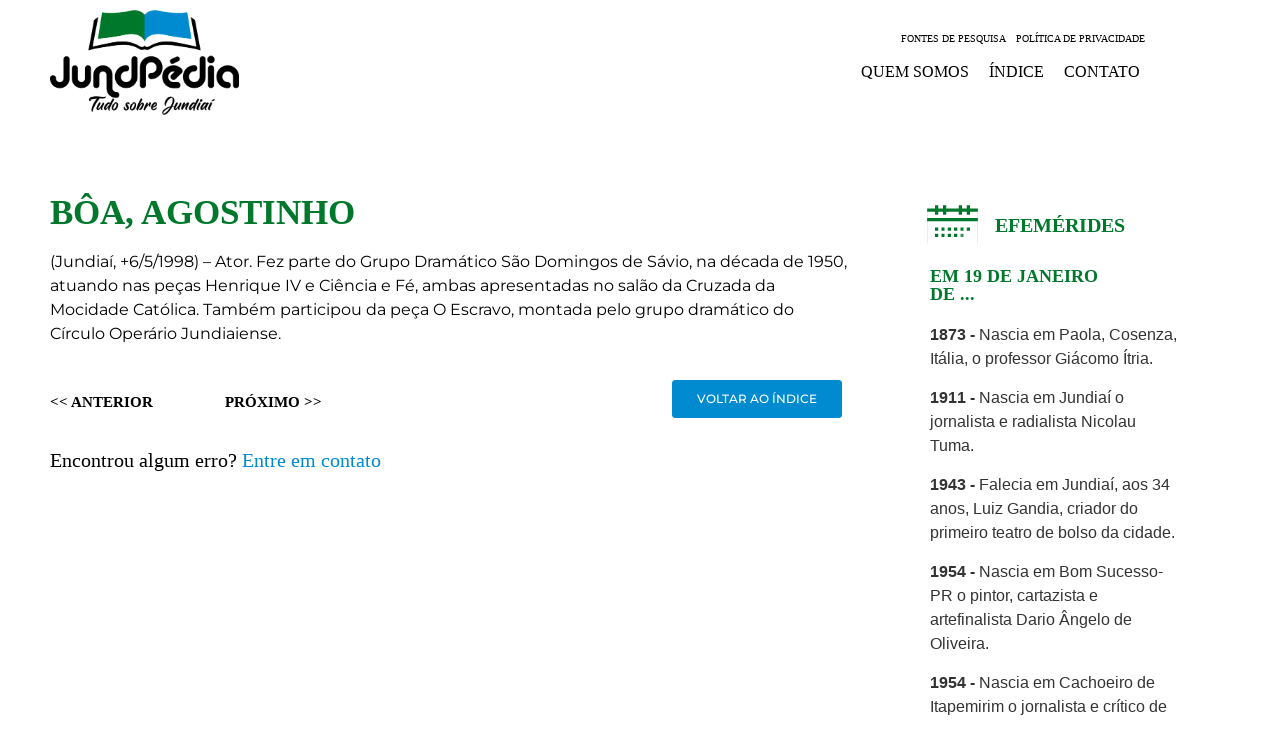

--- FILE ---
content_type: text/html; charset=UTF-8
request_url: https://jundpedia.com.br/boa-agostinho/
body_size: 192845
content:
<!doctype html>
<html lang="pt-BR">
<head>
	<meta charset="UTF-8">
	<meta name="viewport" content="width=device-width, initial-scale=1">
	<link rel="profile" href="https://gmpg.org/xfn/11">
	<title>BÔA, AGOSTINHO &#8211; Jundpedia</title>
<meta name='robots' content='max-image-preview:large' />
<link rel="alternate" type="application/rss+xml" title="Feed para Jundpedia &raquo;" href="https://jundpedia.com.br/feed/" />
<link rel="alternate" type="application/rss+xml" title="Feed de comentários para Jundpedia &raquo;" href="https://jundpedia.com.br/comments/feed/" />
<link rel="alternate" title="oEmbed (JSON)" type="application/json+oembed" href="https://jundpedia.com.br/wp-json/oembed/1.0/embed?url=https%3A%2F%2Fjundpedia.com.br%2Fboa-agostinho%2F" />
<link rel="alternate" title="oEmbed (XML)" type="text/xml+oembed" href="https://jundpedia.com.br/wp-json/oembed/1.0/embed?url=https%3A%2F%2Fjundpedia.com.br%2Fboa-agostinho%2F&#038;format=xml" />
		<style>
			.lazyload,
			.lazyloading {
				max-width: 100%;
			}
		</style>
		<style id='wp-img-auto-sizes-contain-inline-css'>
img:is([sizes=auto i],[sizes^="auto," i]){contain-intrinsic-size:3000px 1500px}
/*# sourceURL=wp-img-auto-sizes-contain-inline-css */
</style>
<style id='wp-emoji-styles-inline-css'>

	img.wp-smiley, img.emoji {
		display: inline !important;
		border: none !important;
		box-shadow: none !important;
		height: 1em !important;
		width: 1em !important;
		margin: 0 0.07em !important;
		vertical-align: -0.1em !important;
		background: none !important;
		padding: 0 !important;
	}
/*# sourceURL=wp-emoji-styles-inline-css */
</style>
<link rel='stylesheet' id='wp-block-library-css' href='https://jundpedia.com.br/wp-includes/css/dist/block-library/style.min.css?ver=6.9' media='all' />
<style id='classic-theme-styles-inline-css'>
/*! This file is auto-generated */
.wp-block-button__link{color:#fff;background-color:#32373c;border-radius:9999px;box-shadow:none;text-decoration:none;padding:calc(.667em + 2px) calc(1.333em + 2px);font-size:1.125em}.wp-block-file__button{background:#32373c;color:#fff;text-decoration:none}
/*# sourceURL=/wp-includes/css/classic-themes.min.css */
</style>
<link rel='stylesheet' id='a-z-listing-block-css' href='https://jundpedia.com.br/wp-content/plugins/a-z-listing/css/a-z-listing-default.css?ver=4.3.1' media='all' />
<style id='global-styles-inline-css'>
:root{--wp--preset--aspect-ratio--square: 1;--wp--preset--aspect-ratio--4-3: 4/3;--wp--preset--aspect-ratio--3-4: 3/4;--wp--preset--aspect-ratio--3-2: 3/2;--wp--preset--aspect-ratio--2-3: 2/3;--wp--preset--aspect-ratio--16-9: 16/9;--wp--preset--aspect-ratio--9-16: 9/16;--wp--preset--color--black: #000000;--wp--preset--color--cyan-bluish-gray: #abb8c3;--wp--preset--color--white: #ffffff;--wp--preset--color--pale-pink: #f78da7;--wp--preset--color--vivid-red: #cf2e2e;--wp--preset--color--luminous-vivid-orange: #ff6900;--wp--preset--color--luminous-vivid-amber: #fcb900;--wp--preset--color--light-green-cyan: #7bdcb5;--wp--preset--color--vivid-green-cyan: #00d084;--wp--preset--color--pale-cyan-blue: #8ed1fc;--wp--preset--color--vivid-cyan-blue: #0693e3;--wp--preset--color--vivid-purple: #9b51e0;--wp--preset--gradient--vivid-cyan-blue-to-vivid-purple: linear-gradient(135deg,rgb(6,147,227) 0%,rgb(155,81,224) 100%);--wp--preset--gradient--light-green-cyan-to-vivid-green-cyan: linear-gradient(135deg,rgb(122,220,180) 0%,rgb(0,208,130) 100%);--wp--preset--gradient--luminous-vivid-amber-to-luminous-vivid-orange: linear-gradient(135deg,rgb(252,185,0) 0%,rgb(255,105,0) 100%);--wp--preset--gradient--luminous-vivid-orange-to-vivid-red: linear-gradient(135deg,rgb(255,105,0) 0%,rgb(207,46,46) 100%);--wp--preset--gradient--very-light-gray-to-cyan-bluish-gray: linear-gradient(135deg,rgb(238,238,238) 0%,rgb(169,184,195) 100%);--wp--preset--gradient--cool-to-warm-spectrum: linear-gradient(135deg,rgb(74,234,220) 0%,rgb(151,120,209) 20%,rgb(207,42,186) 40%,rgb(238,44,130) 60%,rgb(251,105,98) 80%,rgb(254,248,76) 100%);--wp--preset--gradient--blush-light-purple: linear-gradient(135deg,rgb(255,206,236) 0%,rgb(152,150,240) 100%);--wp--preset--gradient--blush-bordeaux: linear-gradient(135deg,rgb(254,205,165) 0%,rgb(254,45,45) 50%,rgb(107,0,62) 100%);--wp--preset--gradient--luminous-dusk: linear-gradient(135deg,rgb(255,203,112) 0%,rgb(199,81,192) 50%,rgb(65,88,208) 100%);--wp--preset--gradient--pale-ocean: linear-gradient(135deg,rgb(255,245,203) 0%,rgb(182,227,212) 50%,rgb(51,167,181) 100%);--wp--preset--gradient--electric-grass: linear-gradient(135deg,rgb(202,248,128) 0%,rgb(113,206,126) 100%);--wp--preset--gradient--midnight: linear-gradient(135deg,rgb(2,3,129) 0%,rgb(40,116,252) 100%);--wp--preset--font-size--small: 13px;--wp--preset--font-size--medium: 20px;--wp--preset--font-size--large: 36px;--wp--preset--font-size--x-large: 42px;--wp--preset--spacing--20: 0.44rem;--wp--preset--spacing--30: 0.67rem;--wp--preset--spacing--40: 1rem;--wp--preset--spacing--50: 1.5rem;--wp--preset--spacing--60: 2.25rem;--wp--preset--spacing--70: 3.38rem;--wp--preset--spacing--80: 5.06rem;--wp--preset--shadow--natural: 6px 6px 9px rgba(0, 0, 0, 0.2);--wp--preset--shadow--deep: 12px 12px 50px rgba(0, 0, 0, 0.4);--wp--preset--shadow--sharp: 6px 6px 0px rgba(0, 0, 0, 0.2);--wp--preset--shadow--outlined: 6px 6px 0px -3px rgb(255, 255, 255), 6px 6px rgb(0, 0, 0);--wp--preset--shadow--crisp: 6px 6px 0px rgb(0, 0, 0);}:where(.is-layout-flex){gap: 0.5em;}:where(.is-layout-grid){gap: 0.5em;}body .is-layout-flex{display: flex;}.is-layout-flex{flex-wrap: wrap;align-items: center;}.is-layout-flex > :is(*, div){margin: 0;}body .is-layout-grid{display: grid;}.is-layout-grid > :is(*, div){margin: 0;}:where(.wp-block-columns.is-layout-flex){gap: 2em;}:where(.wp-block-columns.is-layout-grid){gap: 2em;}:where(.wp-block-post-template.is-layout-flex){gap: 1.25em;}:where(.wp-block-post-template.is-layout-grid){gap: 1.25em;}.has-black-color{color: var(--wp--preset--color--black) !important;}.has-cyan-bluish-gray-color{color: var(--wp--preset--color--cyan-bluish-gray) !important;}.has-white-color{color: var(--wp--preset--color--white) !important;}.has-pale-pink-color{color: var(--wp--preset--color--pale-pink) !important;}.has-vivid-red-color{color: var(--wp--preset--color--vivid-red) !important;}.has-luminous-vivid-orange-color{color: var(--wp--preset--color--luminous-vivid-orange) !important;}.has-luminous-vivid-amber-color{color: var(--wp--preset--color--luminous-vivid-amber) !important;}.has-light-green-cyan-color{color: var(--wp--preset--color--light-green-cyan) !important;}.has-vivid-green-cyan-color{color: var(--wp--preset--color--vivid-green-cyan) !important;}.has-pale-cyan-blue-color{color: var(--wp--preset--color--pale-cyan-blue) !important;}.has-vivid-cyan-blue-color{color: var(--wp--preset--color--vivid-cyan-blue) !important;}.has-vivid-purple-color{color: var(--wp--preset--color--vivid-purple) !important;}.has-black-background-color{background-color: var(--wp--preset--color--black) !important;}.has-cyan-bluish-gray-background-color{background-color: var(--wp--preset--color--cyan-bluish-gray) !important;}.has-white-background-color{background-color: var(--wp--preset--color--white) !important;}.has-pale-pink-background-color{background-color: var(--wp--preset--color--pale-pink) !important;}.has-vivid-red-background-color{background-color: var(--wp--preset--color--vivid-red) !important;}.has-luminous-vivid-orange-background-color{background-color: var(--wp--preset--color--luminous-vivid-orange) !important;}.has-luminous-vivid-amber-background-color{background-color: var(--wp--preset--color--luminous-vivid-amber) !important;}.has-light-green-cyan-background-color{background-color: var(--wp--preset--color--light-green-cyan) !important;}.has-vivid-green-cyan-background-color{background-color: var(--wp--preset--color--vivid-green-cyan) !important;}.has-pale-cyan-blue-background-color{background-color: var(--wp--preset--color--pale-cyan-blue) !important;}.has-vivid-cyan-blue-background-color{background-color: var(--wp--preset--color--vivid-cyan-blue) !important;}.has-vivid-purple-background-color{background-color: var(--wp--preset--color--vivid-purple) !important;}.has-black-border-color{border-color: var(--wp--preset--color--black) !important;}.has-cyan-bluish-gray-border-color{border-color: var(--wp--preset--color--cyan-bluish-gray) !important;}.has-white-border-color{border-color: var(--wp--preset--color--white) !important;}.has-pale-pink-border-color{border-color: var(--wp--preset--color--pale-pink) !important;}.has-vivid-red-border-color{border-color: var(--wp--preset--color--vivid-red) !important;}.has-luminous-vivid-orange-border-color{border-color: var(--wp--preset--color--luminous-vivid-orange) !important;}.has-luminous-vivid-amber-border-color{border-color: var(--wp--preset--color--luminous-vivid-amber) !important;}.has-light-green-cyan-border-color{border-color: var(--wp--preset--color--light-green-cyan) !important;}.has-vivid-green-cyan-border-color{border-color: var(--wp--preset--color--vivid-green-cyan) !important;}.has-pale-cyan-blue-border-color{border-color: var(--wp--preset--color--pale-cyan-blue) !important;}.has-vivid-cyan-blue-border-color{border-color: var(--wp--preset--color--vivid-cyan-blue) !important;}.has-vivid-purple-border-color{border-color: var(--wp--preset--color--vivid-purple) !important;}.has-vivid-cyan-blue-to-vivid-purple-gradient-background{background: var(--wp--preset--gradient--vivid-cyan-blue-to-vivid-purple) !important;}.has-light-green-cyan-to-vivid-green-cyan-gradient-background{background: var(--wp--preset--gradient--light-green-cyan-to-vivid-green-cyan) !important;}.has-luminous-vivid-amber-to-luminous-vivid-orange-gradient-background{background: var(--wp--preset--gradient--luminous-vivid-amber-to-luminous-vivid-orange) !important;}.has-luminous-vivid-orange-to-vivid-red-gradient-background{background: var(--wp--preset--gradient--luminous-vivid-orange-to-vivid-red) !important;}.has-very-light-gray-to-cyan-bluish-gray-gradient-background{background: var(--wp--preset--gradient--very-light-gray-to-cyan-bluish-gray) !important;}.has-cool-to-warm-spectrum-gradient-background{background: var(--wp--preset--gradient--cool-to-warm-spectrum) !important;}.has-blush-light-purple-gradient-background{background: var(--wp--preset--gradient--blush-light-purple) !important;}.has-blush-bordeaux-gradient-background{background: var(--wp--preset--gradient--blush-bordeaux) !important;}.has-luminous-dusk-gradient-background{background: var(--wp--preset--gradient--luminous-dusk) !important;}.has-pale-ocean-gradient-background{background: var(--wp--preset--gradient--pale-ocean) !important;}.has-electric-grass-gradient-background{background: var(--wp--preset--gradient--electric-grass) !important;}.has-midnight-gradient-background{background: var(--wp--preset--gradient--midnight) !important;}.has-small-font-size{font-size: var(--wp--preset--font-size--small) !important;}.has-medium-font-size{font-size: var(--wp--preset--font-size--medium) !important;}.has-large-font-size{font-size: var(--wp--preset--font-size--large) !important;}.has-x-large-font-size{font-size: var(--wp--preset--font-size--x-large) !important;}
:where(.wp-block-post-template.is-layout-flex){gap: 1.25em;}:where(.wp-block-post-template.is-layout-grid){gap: 1.25em;}
:where(.wp-block-term-template.is-layout-flex){gap: 1.25em;}:where(.wp-block-term-template.is-layout-grid){gap: 1.25em;}
:where(.wp-block-columns.is-layout-flex){gap: 2em;}:where(.wp-block-columns.is-layout-grid){gap: 2em;}
:root :where(.wp-block-pullquote){font-size: 1.5em;line-height: 1.6;}
/*# sourceURL=global-styles-inline-css */
</style>
<link rel='stylesheet' id='epn-styles-css' href='https://jundpedia.com.br/wp-content/plugins/endless-posts-navigation/css/front-style.css?ver=1768796870' media='all' />
<link rel='stylesheet' id='epn-mobile-styles-css' href='https://jundpedia.com.br/wp-content/plugins/endless-posts-navigation/css/mobile-style.css?ver=1768796870' media='all' />
<link rel='stylesheet' id='hello-elementor-theme-style-css' href='https://jundpedia.com.br/wp-content/themes/hello-elementor/theme.min.css?ver=3.0.1' media='all' />
<link rel='stylesheet' id='hello-elementor-child-style-css' href='https://jundpedia.com.br/wp-content/themes/hello-theme-child-master/style.css?ver=1.0.0' media='all' />
<link rel='stylesheet' id='hello-elementor-css' href='https://jundpedia.com.br/wp-content/themes/hello-elementor/style.min.css?ver=3.0.1' media='all' />
<link rel='stylesheet' id='hello-elementor-header-footer-css' href='https://jundpedia.com.br/wp-content/themes/hello-elementor/header-footer.min.css?ver=3.0.1' media='all' />
<link rel='stylesheet' id='elementor-icons-css' href='https://jundpedia.com.br/wp-content/plugins/elementor/assets/lib/eicons/css/elementor-icons.min.css?ver=5.45.0' media='all' />
<link rel='stylesheet' id='elementor-frontend-css' href='https://jundpedia.com.br/wp-content/plugins/elementor/assets/css/frontend.min.css?ver=3.34.1' media='all' />
<style id='elementor-frontend-inline-css'>
.elementor-kit-10{--e-global-color-primary:#00782C;--e-global-color-secondary:#FFFFFF;--e-global-color-text:#000000;--e-global-color-accent:#008BD1;--e-global-typography-primary-font-family:"Times New Roman";--e-global-typography-primary-font-weight:600;--e-global-typography-secondary-font-family:"Times New Roman";--e-global-typography-secondary-font-weight:400;--e-global-typography-text-font-family:"Montserrat";--e-global-typography-text-font-weight:400;--e-global-typography-accent-font-family:"Montserrat";--e-global-typography-accent-font-weight:500;--e-global-typography-accent-text-transform:uppercase;background-color:#FFFFFF;}.elementor-kit-10 button,.elementor-kit-10 input[type="button"],.elementor-kit-10 input[type="submit"],.elementor-kit-10 .elementor-button{background-color:var( --e-global-color-accent );color:#FFFFFF;border-style:solid;border-width:1px 1px 1px 1px;border-color:var( --e-global-color-accent );}.elementor-kit-10 button:hover,.elementor-kit-10 button:focus,.elementor-kit-10 input[type="button"]:hover,.elementor-kit-10 input[type="button"]:focus,.elementor-kit-10 input[type="submit"]:hover,.elementor-kit-10 input[type="submit"]:focus,.elementor-kit-10 .elementor-button:hover,.elementor-kit-10 .elementor-button:focus{background-color:var( --e-global-color-secondary );color:#008BD1;border-style:solid;border-width:1px 1px 1px 1px;border-color:var( --e-global-color-accent );}.elementor-kit-10 e-page-transition{background-color:#FFBC7D;}.elementor-kit-10 a{color:var( --e-global-color-primary );}.elementor-kit-10 a:hover{color:var( --e-global-color-accent );}body{overflow-x:inherit !important;}.elementor a, .elementor a:link, .elementor a:focus, .elementor a:active, .elementor a:hover{text-decoration:inherit !important;}.elementor a:link, .elementor .smooth-hover a:link, {transition:inherit;}.elementor-section.elementor-section-boxed > .elementor-container{max-width:1200px;}.e-con{--container-max-width:1200px;}.elementor-widget:not(:last-child){margin-block-end:20px;}.elementor-element{--widgets-spacing:20px 20px;--widgets-spacing-row:20px;--widgets-spacing-column:20px;}{}h1.entry-title{display:var(--page-title-display);}.site-header{padding-inline-end:0px;padding-inline-start:0px;}@media(max-width:1024px){.elementor-section.elementor-section-boxed > .elementor-container{max-width:1024px;}.e-con{--container-max-width:1024px;}}@media(max-width:767px){.elementor-section.elementor-section-boxed > .elementor-container{max-width:767px;}.e-con{--container-max-width:767px;}}
.elementor-100 .elementor-element.elementor-element-16738f7:not(.elementor-motion-effects-element-type-background), .elementor-100 .elementor-element.elementor-element-16738f7 > .elementor-motion-effects-container > .elementor-motion-effects-layer{background-color:#FFFFFF;}.elementor-100 .elementor-element.elementor-element-16738f7 > .elementor-container{max-width:1200px;}.elementor-100 .elementor-element.elementor-element-16738f7.ob-is-breaking-bad > .elementor-container{justify-content:flex-start !important;flex-direction:row;}.elementor-100 .elementor-element.elementor-element-16738f7.ob-is-breaking-bad.ob-bb-inner > .elementor-container{justify-content:flex-start !important;flex-direction:row;}.elementor-100 .elementor-element.elementor-element-16738f7.ob-is-breaking-bad.ob-is-glider > .elementor-container.swiper-vertical{flex-direction:column;}.elementor-100 .elementor-element.elementor-element-16738f7.ob-is-breaking-bad.ob-is-glider.ob-bb-inner > .elementor-container.swiper-vertical{flex-direction:column;}.elementor-100 .elementor-element.elementor-element-16738f7.ob-is-breaking-bad.ob-bb-inner{width:100%;flex:unset;align-self:inherit;}.elementor-100 .elementor-element.elementor-element-16738f7{transition:background 0.3s, border 0.3s, border-radius 0.3s, box-shadow 0.3s;margin-top:0px;margin-bottom:0px;padding:0px 0px 0px 0px;}.elementor-100 .elementor-element.elementor-element-16738f7 > .elementor-background-overlay{transition:background 0.3s, border-radius 0.3s, opacity 0.3s;}.elementor-100 .elementor-element.elementor-element-a7fd788.elementor-column{align-self:inherit;cursor:default;}.elementor-100 .elementor-element.elementor-element-a7fd788 > .elementor-element-populated{padding:10px 10px 10px 50px;}.elementor-widget-image .widget-image-caption{color:var( --e-global-color-text );font-family:var( --e-global-typography-text-font-family ), Sans-serif;font-weight:var( --e-global-typography-text-font-weight );}.elementor-bc-flex-widget .elementor-100 .elementor-element.elementor-element-a322062.elementor-column .elementor-widget-wrap{align-items:center;}.elementor-100 .elementor-element.elementor-element-a322062.elementor-column.elementor-element[data-element_type="column"] > .elementor-widget-wrap.elementor-element-populated{align-content:center;align-items:center;}.elementor-100 .elementor-element.elementor-element-a322062.elementor-column{align-self:inherit;cursor:default;}.elementor-100 .elementor-element.elementor-element-a322062 > .elementor-element-populated{padding:10px 50px 10px 10px;}.elementor-widget-nav-menu .elementor-nav-menu .elementor-item{font-family:var( --e-global-typography-primary-font-family ), Sans-serif;font-weight:var( --e-global-typography-primary-font-weight );}.elementor-widget-nav-menu .elementor-nav-menu--main .elementor-item{color:var( --e-global-color-text );fill:var( --e-global-color-text );}.elementor-widget-nav-menu .elementor-nav-menu--main .elementor-item:hover,
					.elementor-widget-nav-menu .elementor-nav-menu--main .elementor-item.elementor-item-active,
					.elementor-widget-nav-menu .elementor-nav-menu--main .elementor-item.highlighted,
					.elementor-widget-nav-menu .elementor-nav-menu--main .elementor-item:focus{color:var( --e-global-color-accent );fill:var( --e-global-color-accent );}.elementor-widget-nav-menu .elementor-nav-menu--main:not(.e--pointer-framed) .elementor-item:before,
					.elementor-widget-nav-menu .elementor-nav-menu--main:not(.e--pointer-framed) .elementor-item:after{background-color:var( --e-global-color-accent );}.elementor-widget-nav-menu .e--pointer-framed .elementor-item:before,
					.elementor-widget-nav-menu .e--pointer-framed .elementor-item:after{border-color:var( --e-global-color-accent );}.elementor-widget-nav-menu{--e-nav-menu-divider-color:var( --e-global-color-text );}.elementor-widget-nav-menu .elementor-nav-menu--dropdown .elementor-item, .elementor-widget-nav-menu .elementor-nav-menu--dropdown  .elementor-sub-item{font-family:var( --e-global-typography-accent-font-family ), Sans-serif;font-weight:var( --e-global-typography-accent-font-weight );text-transform:var( --e-global-typography-accent-text-transform );}.elementor-100 .elementor-element.elementor-element-a200f9c{width:var( --container-widget-width, 100% );max-width:100%;--container-widget-width:100%;--container-widget-flex-grow:0;}.elementor-100 .elementor-element.elementor-element-a200f9c > .elementor-widget-container{padding:0px 0px 0px 0px;}.elementor-100 .elementor-element.elementor-element-a200f9c .elementor-menu-toggle{margin:0 auto;}.elementor-100 .elementor-element.elementor-element-a200f9c .elementor-nav-menu .elementor-item{font-family:"Times New Roman", Sans-serif;font-size:10px;font-weight:100;text-transform:uppercase;}.elementor-100 .elementor-element.elementor-element-a200f9c .elementor-nav-menu--main .elementor-item{padding-left:5px;padding-right:5px;padding-top:0px;padding-bottom:0px;}.elementor-100 .elementor-element.elementor-element-c405ceb{width:var( --container-widget-width, 100% );max-width:100%;--container-widget-width:100%;--container-widget-flex-grow:0;}.elementor-100 .elementor-element.elementor-element-c405ceb .elementor-menu-toggle{margin:0 auto;}.elementor-100 .elementor-element.elementor-element-c405ceb .elementor-nav-menu .elementor-item{font-family:"Times New Roman", Sans-serif;font-size:16px;font-weight:400;text-transform:uppercase;}.elementor-100 .elementor-element.elementor-element-c405ceb .elementor-nav-menu--main .elementor-item{padding-left:10px;padding-right:10px;}.elementor-widget-icon.elementor-view-stacked .elementor-icon{background-color:var( --e-global-color-primary );}.elementor-widget-icon.elementor-view-framed .elementor-icon, .elementor-widget-icon.elementor-view-default .elementor-icon{color:var( --e-global-color-primary );border-color:var( --e-global-color-primary );}.elementor-widget-icon.elementor-view-framed .elementor-icon, .elementor-widget-icon.elementor-view-default .elementor-icon svg{fill:var( --e-global-color-primary );}.elementor-100 .elementor-element.elementor-element-2e4db3f > .elementor-widget-container{background-color:var( --e-global-color-secondary );border-style:solid;border-color:var( --e-global-color-primary );}body:not(.rtl) .elementor-100 .elementor-element.elementor-element-2e4db3f{right:0px;}body.rtl .elementor-100 .elementor-element.elementor-element-2e4db3f{left:0px;}.elementor-100 .elementor-element.elementor-element-2e4db3f{top:0px;}.elementor-100 .elementor-element.elementor-element-2e4db3f .elementor-icon-wrapper{text-align:center;}@media(max-width:767px){.elementor-100 .elementor-element.elementor-element-a7fd788 > .elementor-element-populated{padding:10px 10px 10px 10px;}.elementor-100 .elementor-element.elementor-element-a322062 > .elementor-element-populated{padding:10px 10px 10px 10px;}.elementor-100 .elementor-element.elementor-element-2e4db3f{width:initial;max-width:initial;top:10px;}.elementor-100 .elementor-element.elementor-element-2e4db3f > .elementor-widget-container{padding:5px 5px 5px 5px;border-width:1px 1px 1px 1px;border-radius:50% 50% 50% 50%;}body:not(.rtl) .elementor-100 .elementor-element.elementor-element-2e4db3f{right:10px;}body.rtl .elementor-100 .elementor-element.elementor-element-2e4db3f{left:10px;}.elementor-100 .elementor-element.elementor-element-2e4db3f .elementor-icon{font-size:20px;}.elementor-100 .elementor-element.elementor-element-2e4db3f .elementor-icon svg{height:20px;}}@media(min-width:768px){.elementor-100 .elementor-element.elementor-element-a7fd788{width:20.774%;}.elementor-100 .elementor-element.elementor-element-a322062{width:79.226%;}}
.elementor-396 .elementor-element.elementor-element-cc8e150.ob-is-breaking-bad > .elementor-container{justify-content:flex-start !important;flex-direction:row;}.elementor-396 .elementor-element.elementor-element-cc8e150.ob-is-breaking-bad.ob-bb-inner > .elementor-container{justify-content:flex-start !important;flex-direction:row;}.elementor-396 .elementor-element.elementor-element-cc8e150.ob-is-breaking-bad.ob-is-glider > .elementor-container.swiper-vertical{flex-direction:column;}.elementor-396 .elementor-element.elementor-element-cc8e150.ob-is-breaking-bad.ob-is-glider.ob-bb-inner > .elementor-container.swiper-vertical{flex-direction:column;}.elementor-396 .elementor-element.elementor-element-cc8e150.ob-is-breaking-bad.ob-bb-inner{width:100%;flex:unset;align-self:inherit;}.elementor-396 .elementor-element.elementor-element-cc8e150{padding:70px 0px 70px 0px;}.elementor-396 .elementor-element.elementor-element-97967f9.elementor-column{align-self:inherit;cursor:default;}.elementor-396 .elementor-element.elementor-element-97967f9 > .elementor-element-populated{padding:0px 50px 0px 50px;}.elementor-widget-theme-post-title .elementor-heading-title{font-family:var( --e-global-typography-primary-font-family ), Sans-serif;font-weight:var( --e-global-typography-primary-font-weight );color:var( --e-global-color-primary );}.elementor-396 .elementor-element.elementor-element-5cfbfa4 .elementor-heading-title{font-family:"Times New Roman", Sans-serif;font-size:35px;font-weight:600;text-transform:uppercase;}.elementor-widget-theme-post-featured-image .widget-image-caption{color:var( --e-global-color-text );font-family:var( --e-global-typography-text-font-family ), Sans-serif;font-weight:var( --e-global-typography-text-font-weight );}.elementor-396 .elementor-element.elementor-element-5e98c97{width:100%;max-width:100%;text-align:start;}.elementor-396 .elementor-element.elementor-element-5e98c97 img{width:100%;max-width:100%;}.elementor-396 .elementor-element.elementor-element-5e98c97 .widget-image-caption{text-align:start;font-family:"Montserrat", Sans-serif;font-size:14px;font-weight:400;}.elementor-widget-theme-post-content{color:var( --e-global-color-text );font-family:var( --e-global-typography-text-font-family ), Sans-serif;font-weight:var( --e-global-typography-text-font-weight );}.elementor-widget-theme-post-content.ob-postman blockquote{font-family:var( --e-global-typography-text-font-family ), Sans-serif;font-weight:var( --e-global-typography-text-font-weight );}.elementor-widget-theme-post-content.ob-postman blockquote cite{font-family:var( --e-global-typography-text-font-family ), Sans-serif;font-weight:var( --e-global-typography-text-font-weight );}.elementor-396 .elementor-element.elementor-element-57f4d2b > .elementor-widget-container{margin:0px 0px 0px 0px;}.elementor-396 .elementor-element.elementor-element-d8be40e{width:var( --container-widget-width, 17% );max-width:17%;--container-widget-width:17%;--container-widget-flex-grow:0;}.elementor-396 .elementor-element.elementor-element-d8be40e > .elementor-widget-container{margin:10px 0px 0px 0px;}.elementor-396 .elementor-element.elementor-element-42d7b94{width:var( --container-widget-width, 17% );max-width:17%;--container-widget-width:17%;--container-widget-flex-grow:0;}.elementor-396 .elementor-element.elementor-element-42d7b94 > .elementor-widget-container{margin:10px 0px 0px 0px;}.elementor-widget-button .elementor-button{background-color:var( --e-global-color-accent );font-family:var( --e-global-typography-accent-font-family ), Sans-serif;font-weight:var( --e-global-typography-accent-font-weight );text-transform:var( --e-global-typography-accent-text-transform );}.elementor-396 .elementor-element.elementor-element-f3acf4e .elementor-button{background-color:#008BD1;font-family:"Montserrat", Sans-serif;font-size:12px;font-weight:500;text-transform:uppercase;fill:var( --e-global-color-secondary );color:var( --e-global-color-secondary );}.elementor-396 .elementor-element.elementor-element-f3acf4e .elementor-button:hover, .elementor-396 .elementor-element.elementor-element-f3acf4e .elementor-button:focus{background-color:var( --e-global-color-secondary );color:var( --e-global-color-accent );}.elementor-396 .elementor-element.elementor-element-f3acf4e{width:var( --container-widget-width, 65% );max-width:65%;--container-widget-width:65%;--container-widget-flex-grow:0;}.elementor-396 .elementor-element.elementor-element-f3acf4e > .elementor-widget-container{margin:0px 0px 20px 0px;}.elementor-396 .elementor-element.elementor-element-f3acf4e .elementor-button:hover svg, .elementor-396 .elementor-element.elementor-element-f3acf4e .elementor-button:focus svg{fill:var( --e-global-color-accent );}.elementor-396 .elementor-element.elementor-element-9ded43f{--spacer-size:0px;}.elementor-widget-heading .elementor-heading-title{font-family:var( --e-global-typography-primary-font-family ), Sans-serif;font-weight:var( --e-global-typography-primary-font-weight );color:var( --e-global-color-primary );}.elementor-396 .elementor-element.elementor-element-1e9f6f0.ob-harakiri{writing-mode:inherit;}.elementor-396 .elementor-element.elementor-element-1e9f6f0.ob-harakiri .elementor-heading-title{writing-mode:inherit;}.elementor-396 .elementor-element.elementor-element-1e9f6f0.ob-harakiri div{writing-mode:inherit;}.elementor-396 .elementor-element.elementor-element-1e9f6f0{width:auto;max-width:auto;}.elementor-396 .elementor-element.elementor-element-1e9f6f0 > .elementor-widget-container{margin:12px 0px 0px 0px;}.elementor-396 .elementor-element.elementor-element-1e9f6f0 .elementor-heading-title{font-family:"Times New Roman", Sans-serif;font-size:20px;font-weight:500;color:var( --e-global-color-text );}.elementor-396 .elementor-element.elementor-element-1e9f6f0.ob-harakiri > div, .elementor-396 .elementor-element.elementor-element-1e9f6f0.ob-harakiri > h1, .elementor-396 .elementor-element.elementor-element-1e9f6f0.ob-harakiri > h2, .elementor-396 .elementor-element.elementor-element-1e9f6f0.ob-harakiri > h3, .elementor-396 .elementor-element.elementor-element-1e9f6f0.ob-harakiri > h4, .elementor-396 .elementor-element.elementor-element-1e9f6f0.ob-harakiri > h5, .elementor-396 .elementor-element.elementor-element-1e9f6f0.ob-harakiri > h6, .elementor-396 .elementor-element.elementor-element-1e9f6f0.ob-harakiri > p{transform:rotate(0deg);}.elementor-396 .elementor-element.elementor-element-1e9f6f0 > div{text-indent:0px;mix-blend-mode:inherit;}.elementor-396 .elementor-element.elementor-element-6ddddb9{width:auto;max-width:auto;}.elementor-396 .elementor-element.elementor-element-6ddddb9 > .elementor-widget-container{margin:7px 0px 0px 5px;}.elementor-396 .elementor-element.elementor-element-08385ad.ob-is-breaking-bad > .elementor-container{justify-content:flex-start !important;flex-direction:row;}.elementor-396 .elementor-element.elementor-element-08385ad.ob-is-breaking-bad.ob-bb-inner > .elementor-container{justify-content:flex-start !important;flex-direction:row;}.elementor-396 .elementor-element.elementor-element-08385ad.ob-is-breaking-bad.ob-is-glider > .elementor-container.swiper-vertical{flex-direction:column;}.elementor-396 .elementor-element.elementor-element-08385ad.ob-is-breaking-bad.ob-is-glider.ob-bb-inner > .elementor-container.swiper-vertical{flex-direction:column;}.elementor-396 .elementor-element.elementor-element-08385ad.ob-is-breaking-bad.ob-bb-inner{width:100%;flex:unset;align-self:inherit;}.elementor-396 .elementor-element.elementor-element-08385ad{margin-top:30px;margin-bottom:0px;}.elementor-396 .elementor-element.elementor-element-184b281.elementor-column{align-self:inherit;cursor:default;}.elementor-396 .elementor-element.elementor-element-66be841.ob-harakiri{writing-mode:inherit;}.elementor-396 .elementor-element.elementor-element-66be841.ob-harakiri .elementor-heading-title{writing-mode:inherit;}.elementor-396 .elementor-element.elementor-element-66be841.ob-harakiri div{writing-mode:inherit;}.elementor-396 .elementor-element.elementor-element-66be841{width:100%;max-width:100%;}.elementor-396 .elementor-element.elementor-element-66be841 > .elementor-widget-container{margin:0px 0px 0px 0px;}.elementor-396 .elementor-element.elementor-element-66be841 .elementor-heading-title{font-family:"Times New Roman", Sans-serif;font-size:20px;font-weight:600;color:var( --e-global-color-text );}.elementor-396 .elementor-element.elementor-element-66be841.ob-harakiri > div, .elementor-396 .elementor-element.elementor-element-66be841.ob-harakiri > h1, .elementor-396 .elementor-element.elementor-element-66be841.ob-harakiri > h2, .elementor-396 .elementor-element.elementor-element-66be841.ob-harakiri > h3, .elementor-396 .elementor-element.elementor-element-66be841.ob-harakiri > h4, .elementor-396 .elementor-element.elementor-element-66be841.ob-harakiri > h5, .elementor-396 .elementor-element.elementor-element-66be841.ob-harakiri > h6, .elementor-396 .elementor-element.elementor-element-66be841.ob-harakiri > p{transform:rotate(0deg);}.elementor-396 .elementor-element.elementor-element-66be841 > div{text-indent:0px;mix-blend-mode:inherit;}.elementor-widget-form .elementor-field-group > label, .elementor-widget-form .elementor-field-subgroup label{color:var( --e-global-color-text );}.elementor-widget-form .elementor-field-group > label{font-family:var( --e-global-typography-text-font-family ), Sans-serif;font-weight:var( --e-global-typography-text-font-weight );}.elementor-widget-form .elementor-field-type-html{color:var( --e-global-color-text );font-family:var( --e-global-typography-text-font-family ), Sans-serif;font-weight:var( --e-global-typography-text-font-weight );}.elementor-widget-form .elementor-field-group .elementor-field{color:var( --e-global-color-text );}.elementor-widget-form .elementor-field-group .elementor-field, .elementor-widget-form .elementor-field-subgroup label{font-family:var( --e-global-typography-text-font-family ), Sans-serif;font-weight:var( --e-global-typography-text-font-weight );}.elementor-widget-form .elementor-button{font-family:var( --e-global-typography-accent-font-family ), Sans-serif;font-weight:var( --e-global-typography-accent-font-weight );text-transform:var( --e-global-typography-accent-text-transform );}.elementor-widget-form .e-form__buttons__wrapper__button-next{background-color:var( --e-global-color-accent );}.elementor-widget-form .elementor-button[type="submit"]{background-color:var( --e-global-color-accent );}.elementor-widget-form .e-form__buttons__wrapper__button-previous{background-color:var( --e-global-color-accent );}.elementor-widget-form .elementor-message{font-family:var( --e-global-typography-text-font-family ), Sans-serif;font-weight:var( --e-global-typography-text-font-weight );}.elementor-widget-form .e-form__indicators__indicator, .elementor-widget-form .e-form__indicators__indicator__label{font-family:var( --e-global-typography-accent-font-family ), Sans-serif;font-weight:var( --e-global-typography-accent-font-weight );text-transform:var( --e-global-typography-accent-text-transform );}.elementor-widget-form{--e-form-steps-indicator-inactive-primary-color:var( --e-global-color-text );--e-form-steps-indicator-active-primary-color:var( --e-global-color-accent );--e-form-steps-indicator-completed-primary-color:var( --e-global-color-accent );--e-form-steps-indicator-progress-color:var( --e-global-color-accent );--e-form-steps-indicator-progress-background-color:var( --e-global-color-text );--e-form-steps-indicator-progress-meter-color:var( --e-global-color-text );}.elementor-widget-form .e-form__indicators__indicator__progress__meter{font-family:var( --e-global-typography-accent-font-family ), Sans-serif;font-weight:var( --e-global-typography-accent-font-weight );text-transform:var( --e-global-typography-accent-text-transform );}.elementor-396 .elementor-element.elementor-element-c6720a4 .elementor-field-group{padding-right:calc( 10px/2 );padding-left:calc( 10px/2 );margin-bottom:10px;}.elementor-396 .elementor-element.elementor-element-c6720a4 .elementor-form-fields-wrapper{margin-left:calc( -10px/2 );margin-right:calc( -10px/2 );margin-bottom:-10px;}.elementor-396 .elementor-element.elementor-element-c6720a4 .elementor-field-group.recaptcha_v3-bottomleft, .elementor-396 .elementor-element.elementor-element-c6720a4 .elementor-field-group.recaptcha_v3-bottomright{margin-bottom:0;}body.rtl .elementor-396 .elementor-element.elementor-element-c6720a4 .elementor-labels-inline .elementor-field-group > label{padding-left:10px;}body:not(.rtl) .elementor-396 .elementor-element.elementor-element-c6720a4 .elementor-labels-inline .elementor-field-group > label{padding-right:10px;}body .elementor-396 .elementor-element.elementor-element-c6720a4 .elementor-labels-above .elementor-field-group > label{padding-bottom:10px;}.elementor-396 .elementor-element.elementor-element-c6720a4 .elementor-field-group > label{font-family:"Montserrat", Sans-serif;font-size:15px;font-weight:400;}.elementor-396 .elementor-element.elementor-element-c6720a4 .elementor-field-type-html{padding-bottom:0px;font-family:"Montserrat", Sans-serif;font-size:14px;font-weight:400;}.elementor-396 .elementor-element.elementor-element-c6720a4 .elementor-field-group .elementor-field, .elementor-396 .elementor-element.elementor-element-c6720a4 .elementor-field-subgroup label{font-family:"Montserrat", Sans-serif;font-size:15px;font-weight:400;}.elementor-396 .elementor-element.elementor-element-c6720a4 .elementor-field-group:not(.elementor-field-type-upload) .elementor-field:not(.elementor-select-wrapper){background-color:#ffffff;}.elementor-396 .elementor-element.elementor-element-c6720a4 .elementor-field-group .elementor-select-wrapper select{background-color:#ffffff;}.elementor-396 .elementor-element.elementor-element-c6720a4 .e-form__buttons__wrapper__button-next{color:#ffffff;}.elementor-396 .elementor-element.elementor-element-c6720a4 .elementor-button[type="submit"]{color:#ffffff;}.elementor-396 .elementor-element.elementor-element-c6720a4 .elementor-button[type="submit"] svg *{fill:#ffffff;}.elementor-396 .elementor-element.elementor-element-c6720a4 .e-form__buttons__wrapper__button-previous{color:#ffffff;}.elementor-396 .elementor-element.elementor-element-c6720a4 .e-form__buttons__wrapper__button-next:hover{background-color:var( --e-global-color-secondary );color:var( --e-global-color-accent );}.elementor-396 .elementor-element.elementor-element-c6720a4 .elementor-button[type="submit"]:hover{background-color:var( --e-global-color-secondary );color:var( --e-global-color-accent );}.elementor-396 .elementor-element.elementor-element-c6720a4 .elementor-button[type="submit"]:hover svg *{fill:var( --e-global-color-accent );}.elementor-396 .elementor-element.elementor-element-c6720a4 .e-form__buttons__wrapper__button-previous:hover{background-color:var( --e-global-color-secondary );color:#008BD1;}.elementor-396 .elementor-element.elementor-element-c6720a4{--e-form-steps-indicators-spacing:20px;--e-form-steps-indicator-padding:30px;--e-form-steps-indicator-inactive-secondary-color:#ffffff;--e-form-steps-indicator-active-secondary-color:#ffffff;--e-form-steps-indicator-completed-secondary-color:#ffffff;--e-form-steps-divider-width:1px;--e-form-steps-divider-gap:10px;}.elementor-396 .elementor-element.elementor-element-f6a826d.elementor-column{align-self:inherit;cursor:default;}.elementor-396 .elementor-element.elementor-element-f6a826d > .elementor-element-populated{padding:0px 0px 0px 0px;}.elementor-396 .elementor-element.elementor-element-a1ac9b1.ob-is-breaking-bad > .elementor-container{justify-content:flex-start !important;flex-direction:row;}.elementor-396 .elementor-element.elementor-element-a1ac9b1.ob-is-breaking-bad.ob-bb-inner > .elementor-container{justify-content:flex-start !important;flex-direction:row;}.elementor-396 .elementor-element.elementor-element-a1ac9b1.ob-is-breaking-bad.ob-is-glider > .elementor-container.swiper-vertical{flex-direction:column;}.elementor-396 .elementor-element.elementor-element-a1ac9b1.ob-is-breaking-bad.ob-is-glider.ob-bb-inner > .elementor-container.swiper-vertical{flex-direction:column;}.elementor-396 .elementor-element.elementor-element-a1ac9b1.ob-is-breaking-bad.ob-bb-inner{width:100%;flex:unset;align-self:inherit;}.elementor-396 .elementor-element.elementor-element-a1ac9b1{padding:50px 50px 0px 50px;}.elementor-396 .elementor-element.elementor-element-567e5ef.elementor-column{align-self:inherit;cursor:default;}.elementor-widget-image .widget-image-caption{color:var( --e-global-color-text );font-family:var( --e-global-typography-text-font-family ), Sans-serif;font-weight:var( --e-global-typography-text-font-weight );}.elementor-396 .elementor-element.elementor-element-ac6eacb{text-align:start;}.elementor-widget-text-editor{font-family:var( --e-global-typography-text-font-family ), Sans-serif;font-weight:var( --e-global-typography-text-font-weight );color:var( --e-global-color-text );}.elementor-widget-text-editor.ob-postman blockquote{font-family:var( --e-global-typography-text-font-family ), Sans-serif;font-weight:var( --e-global-typography-text-font-weight );}.elementor-widget-text-editor.ob-postman blockquote cite{font-family:var( --e-global-typography-text-font-family ), Sans-serif;font-weight:var( --e-global-typography-text-font-weight );}.elementor-widget-text-editor.elementor-drop-cap-view-stacked .elementor-drop-cap{background-color:var( --e-global-color-primary );}.elementor-widget-text-editor.elementor-drop-cap-view-framed .elementor-drop-cap, .elementor-widget-text-editor.elementor-drop-cap-view-default .elementor-drop-cap{color:var( --e-global-color-primary );border-color:var( --e-global-color-primary );}.elementor-396 .elementor-element.elementor-element-167eabd.ob-harakiri{writing-mode:inherit;}.elementor-396 .elementor-element.elementor-element-167eabd.ob-harakiri .elementor-heading-title{writing-mode:inherit;}.elementor-396 .elementor-element.elementor-element-167eabd.ob-harakiri div{writing-mode:inherit;}.elementor-396 .elementor-element.elementor-element-167eabd{text-align:center;font-family:"Montserrat", Sans-serif;font-size:14px;font-weight:400;}.elementor-396 .elementor-element.elementor-element-167eabd.ob-harakiri > div, .elementor-396 .elementor-element.elementor-element-167eabd.ob-harakiri > h1, .elementor-396 .elementor-element.elementor-element-167eabd.ob-harakiri > h2, .elementor-396 .elementor-element.elementor-element-167eabd.ob-harakiri > h3, .elementor-396 .elementor-element.elementor-element-167eabd.ob-harakiri > h4, .elementor-396 .elementor-element.elementor-element-167eabd.ob-harakiri > h5, .elementor-396 .elementor-element.elementor-element-167eabd.ob-harakiri > h6, .elementor-396 .elementor-element.elementor-element-167eabd.ob-harakiri > p{transform:rotate(0deg);}.elementor-396 .elementor-element.elementor-element-167eabd > div{text-indent:0px;mix-blend-mode:inherit;}.elementor-widget-nav-menu .elementor-nav-menu .elementor-item{font-family:var( --e-global-typography-primary-font-family ), Sans-serif;font-weight:var( --e-global-typography-primary-font-weight );}.elementor-widget-nav-menu .elementor-nav-menu--main .elementor-item{color:var( --e-global-color-text );fill:var( --e-global-color-text );}.elementor-widget-nav-menu .elementor-nav-menu--main .elementor-item:hover,
					.elementor-widget-nav-menu .elementor-nav-menu--main .elementor-item.elementor-item-active,
					.elementor-widget-nav-menu .elementor-nav-menu--main .elementor-item.highlighted,
					.elementor-widget-nav-menu .elementor-nav-menu--main .elementor-item:focus{color:var( --e-global-color-accent );fill:var( --e-global-color-accent );}.elementor-widget-nav-menu .elementor-nav-menu--main:not(.e--pointer-framed) .elementor-item:before,
					.elementor-widget-nav-menu .elementor-nav-menu--main:not(.e--pointer-framed) .elementor-item:after{background-color:var( --e-global-color-accent );}.elementor-widget-nav-menu .e--pointer-framed .elementor-item:before,
					.elementor-widget-nav-menu .e--pointer-framed .elementor-item:after{border-color:var( --e-global-color-accent );}.elementor-widget-nav-menu{--e-nav-menu-divider-color:var( --e-global-color-text );}.elementor-widget-nav-menu .elementor-nav-menu--dropdown .elementor-item, .elementor-widget-nav-menu .elementor-nav-menu--dropdown  .elementor-sub-item{font-family:var( --e-global-typography-accent-font-family ), Sans-serif;font-weight:var( --e-global-typography-accent-font-weight );text-transform:var( --e-global-typography-accent-text-transform );}.elementor-396 .elementor-element.elementor-element-7c1c618 > .elementor-widget-container{margin:0px 0px 0px -10px;padding:0px 0px 0px 0px;}.elementor-396 .elementor-element.elementor-element-7c1c618 .elementor-menu-toggle{margin:0 auto;}.elementor-396 .elementor-element.elementor-element-7c1c618 .elementor-nav-menu .elementor-item{font-family:"Montserrat", Sans-serif;font-size:10px;font-weight:400;}.elementor-396 .elementor-element.elementor-element-7c1c618 .elementor-nav-menu--main .elementor-item{padding-left:10px;padding-right:10px;padding-top:0px;padding-bottom:0px;}.elementor-396 .elementor-element.elementor-element-310db2b.elementor-column{align-self:inherit;cursor:default;}.elementor-396 .elementor-element.elementor-element-310db2b > .elementor-element-populated{padding:30px 30px 30px 30px;}.elementor-396 .elementor-element.elementor-element-679e1a5.ob-harakiri{writing-mode:inherit;}.elementor-396 .elementor-element.elementor-element-679e1a5.ob-harakiri .elementor-heading-title{writing-mode:inherit;}.elementor-396 .elementor-element.elementor-element-679e1a5.ob-harakiri div{writing-mode:inherit;}.elementor-396 .elementor-element.elementor-element-679e1a5 > .elementor-widget-container{margin:0px 0px 0px 18px;}.elementor-396 .elementor-element.elementor-element-679e1a5 .elementor-heading-title{font-family:"Times New Roman", Sans-serif;font-weight:600;text-transform:uppercase;color:var( --e-global-color-primary );}.elementor-396 .elementor-element.elementor-element-679e1a5.ob-harakiri > div, .elementor-396 .elementor-element.elementor-element-679e1a5.ob-harakiri > h1, .elementor-396 .elementor-element.elementor-element-679e1a5.ob-harakiri > h2, .elementor-396 .elementor-element.elementor-element-679e1a5.ob-harakiri > h3, .elementor-396 .elementor-element.elementor-element-679e1a5.ob-harakiri > h4, .elementor-396 .elementor-element.elementor-element-679e1a5.ob-harakiri > h5, .elementor-396 .elementor-element.elementor-element-679e1a5.ob-harakiri > h6, .elementor-396 .elementor-element.elementor-element-679e1a5.ob-harakiri > p{transform:rotate(0deg);}.elementor-396 .elementor-element.elementor-element-679e1a5 > div{text-indent:0px;mix-blend-mode:inherit;}.elementor-396 .elementor-element.elementor-element-4553ce2 .elementor-menu-toggle{margin:0 auto;}.elementor-396 .elementor-element.elementor-element-4553ce2 .elementor-nav-menu .elementor-item{font-family:"Montserrat", Sans-serif;font-size:14px;font-weight:400;}.elementor-396 .elementor-element.elementor-element-4553ce2 .elementor-nav-menu--main .elementor-item{padding-top:5px;padding-bottom:5px;}.elementor-396 .elementor-element.elementor-element-d8845ff.elementor-column{align-self:inherit;cursor:default;}.elementor-396 .elementor-element.elementor-element-d8845ff > .elementor-element-populated{padding:30px 30px 30px 30px;}.elementor-396 .elementor-element.elementor-element-8cb9402.ob-harakiri{writing-mode:inherit;}.elementor-396 .elementor-element.elementor-element-8cb9402.ob-harakiri .elementor-heading-title{writing-mode:inherit;}.elementor-396 .elementor-element.elementor-element-8cb9402.ob-harakiri div{writing-mode:inherit;}.elementor-396 .elementor-element.elementor-element-8cb9402 > .elementor-widget-container{margin:0px 0px 0px 10px;}.elementor-396 .elementor-element.elementor-element-8cb9402 .elementor-heading-title{font-family:"Times New Roman", Sans-serif;font-weight:600;text-transform:uppercase;}.elementor-396 .elementor-element.elementor-element-8cb9402.ob-harakiri > div, .elementor-396 .elementor-element.elementor-element-8cb9402.ob-harakiri > h1, .elementor-396 .elementor-element.elementor-element-8cb9402.ob-harakiri > h2, .elementor-396 .elementor-element.elementor-element-8cb9402.ob-harakiri > h3, .elementor-396 .elementor-element.elementor-element-8cb9402.ob-harakiri > h4, .elementor-396 .elementor-element.elementor-element-8cb9402.ob-harakiri > h5, .elementor-396 .elementor-element.elementor-element-8cb9402.ob-harakiri > h6, .elementor-396 .elementor-element.elementor-element-8cb9402.ob-harakiri > p{transform:rotate(0deg);}.elementor-396 .elementor-element.elementor-element-8cb9402 > div{text-indent:0px;mix-blend-mode:inherit;}.elementor-widget-posts .elementor-button{background-color:var( --e-global-color-accent );font-family:var( --e-global-typography-accent-font-family ), Sans-serif;font-weight:var( --e-global-typography-accent-font-weight );text-transform:var( --e-global-typography-accent-text-transform );}.elementor-widget-posts .elementor-post__title, .elementor-widget-posts .elementor-post__title a{color:var( --e-global-color-secondary );font-family:var( --e-global-typography-primary-font-family ), Sans-serif;font-weight:var( --e-global-typography-primary-font-weight );}.elementor-widget-posts .elementor-post__meta-data{font-family:var( --e-global-typography-secondary-font-family ), Sans-serif;font-weight:var( --e-global-typography-secondary-font-weight );}.elementor-widget-posts .elementor-post__excerpt p{font-family:var( --e-global-typography-text-font-family ), Sans-serif;font-weight:var( --e-global-typography-text-font-weight );}.elementor-widget-posts .elementor-post__read-more{color:var( --e-global-color-accent );}.elementor-widget-posts a.elementor-post__read-more{font-family:var( --e-global-typography-accent-font-family ), Sans-serif;font-weight:var( --e-global-typography-accent-font-weight );text-transform:var( --e-global-typography-accent-text-transform );}.elementor-widget-posts .elementor-post__card .elementor-post__badge{background-color:var( --e-global-color-accent );font-family:var( --e-global-typography-accent-font-family ), Sans-serif;font-weight:var( --e-global-typography-accent-font-weight );text-transform:var( --e-global-typography-accent-text-transform );}.elementor-widget-posts .elementor-pagination{font-family:var( --e-global-typography-secondary-font-family ), Sans-serif;font-weight:var( --e-global-typography-secondary-font-weight );}.elementor-widget-posts .ecs-load-more-button .elementor-button{font-family:var( --e-global-typography-accent-font-family ), Sans-serif;font-weight:var( --e-global-typography-accent-font-weight );text-transform:var( --e-global-typography-accent-text-transform );background-color:var( --e-global-color-accent );}.elementor-widget-posts .e-load-more-message{font-family:var( --e-global-typography-secondary-font-family ), Sans-serif;font-weight:var( --e-global-typography-secondary-font-weight );}.elementor-396 .elementor-element.elementor-element-326562c{--grid-row-gap:15px;--grid-column-gap:30px;}.elementor-396 .elementor-element.elementor-element-326562c > .elementor-widget-container{margin:0px 0px 0px 10px;}.elementor-396 .elementor-element.elementor-element-326562c .elementor-post{padding:0px 0px 0px 0px;}.elementor-396 .elementor-element.elementor-element-326562c .elementor-post__text{padding:0px 0px 0px 0px;}.elementor-396 .elementor-element.elementor-element-326562c .elementor-post__title, .elementor-396 .elementor-element.elementor-element-326562c .elementor-post__title a{color:var( --e-global-color-text );font-family:"Montserrat", Sans-serif;font-size:14px;font-weight:400;}.elementor-396 .elementor-element.elementor-element-b81e788.ob-is-breaking-bad > .elementor-container{justify-content:flex-start !important;flex-direction:row;}.elementor-396 .elementor-element.elementor-element-b81e788.ob-is-breaking-bad.ob-bb-inner > .elementor-container{justify-content:flex-start !important;flex-direction:row;}.elementor-396 .elementor-element.elementor-element-b81e788.ob-is-breaking-bad.ob-is-glider > .elementor-container.swiper-vertical{flex-direction:column;}.elementor-396 .elementor-element.elementor-element-b81e788.ob-is-breaking-bad.ob-is-glider.ob-bb-inner > .elementor-container.swiper-vertical{flex-direction:column;}.elementor-396 .elementor-element.elementor-element-b81e788.ob-is-breaking-bad.ob-bb-inner{width:100%;flex:unset;align-self:inherit;}.elementor-396 .elementor-element.elementor-element-d8f16f5.elementor-column{align-self:inherit;cursor:default;}.elementor-widget-divider{--divider-color:var( --e-global-color-secondary );}.elementor-widget-divider .elementor-divider__text{color:var( --e-global-color-secondary );font-family:var( --e-global-typography-secondary-font-family ), Sans-serif;font-weight:var( --e-global-typography-secondary-font-weight );}.elementor-widget-divider.elementor-view-stacked .elementor-icon{background-color:var( --e-global-color-secondary );}.elementor-widget-divider.elementor-view-framed .elementor-icon, .elementor-widget-divider.elementor-view-default .elementor-icon{color:var( --e-global-color-secondary );border-color:var( --e-global-color-secondary );}.elementor-widget-divider.elementor-view-framed .elementor-icon, .elementor-widget-divider.elementor-view-default .elementor-icon svg{fill:var( --e-global-color-secondary );}.elementor-396 .elementor-element.elementor-element-91a4a7e{--divider-border-style:solid;--divider-color:#AFAFAF;--divider-border-width:1px;}.elementor-396 .elementor-element.elementor-element-91a4a7e .elementor-divider-separator{width:100%;}.elementor-396 .elementor-element.elementor-element-91a4a7e .elementor-divider{padding-block-start:2px;padding-block-end:2px;}.elementor-396 .elementor-element.elementor-element-248962d.ob-harakiri{writing-mode:inherit;}.elementor-396 .elementor-element.elementor-element-248962d.ob-harakiri .elementor-heading-title{writing-mode:inherit;}.elementor-396 .elementor-element.elementor-element-248962d.ob-harakiri div{writing-mode:inherit;}.elementor-396 .elementor-element.elementor-element-248962d{width:var( --container-widget-width, 50% );max-width:50%;--container-widget-width:50%;--container-widget-flex-grow:0;font-family:"Montserrat", Sans-serif;font-size:14px;font-weight:400;}.elementor-396 .elementor-element.elementor-element-248962d > .elementor-widget-container{margin:25px 0px 25px 0px;}.elementor-396 .elementor-element.elementor-element-248962d.ob-harakiri > div, .elementor-396 .elementor-element.elementor-element-248962d.ob-harakiri > h1, .elementor-396 .elementor-element.elementor-element-248962d.ob-harakiri > h2, .elementor-396 .elementor-element.elementor-element-248962d.ob-harakiri > h3, .elementor-396 .elementor-element.elementor-element-248962d.ob-harakiri > h4, .elementor-396 .elementor-element.elementor-element-248962d.ob-harakiri > h5, .elementor-396 .elementor-element.elementor-element-248962d.ob-harakiri > h6, .elementor-396 .elementor-element.elementor-element-248962d.ob-harakiri > p{transform:rotate(0deg);}.elementor-396 .elementor-element.elementor-element-248962d > div{text-indent:0px;mix-blend-mode:inherit;}.elementor-396 .elementor-element.elementor-element-db2c14d.ob-harakiri{writing-mode:inherit;}.elementor-396 .elementor-element.elementor-element-db2c14d.ob-harakiri .elementor-heading-title{writing-mode:inherit;}.elementor-396 .elementor-element.elementor-element-db2c14d.ob-harakiri div{writing-mode:inherit;}.elementor-396 .elementor-element.elementor-element-db2c14d{width:var( --container-widget-width, 50% );max-width:50%;--container-widget-width:50%;--container-widget-flex-grow:0;text-align:end;font-family:"Montserrat", Sans-serif;font-size:14px;font-weight:400;}.elementor-396 .elementor-element.elementor-element-db2c14d > .elementor-widget-container{margin:25px 0px 25px 0px;}.elementor-396 .elementor-element.elementor-element-db2c14d.ob-harakiri > div, .elementor-396 .elementor-element.elementor-element-db2c14d.ob-harakiri > h1, .elementor-396 .elementor-element.elementor-element-db2c14d.ob-harakiri > h2, .elementor-396 .elementor-element.elementor-element-db2c14d.ob-harakiri > h3, .elementor-396 .elementor-element.elementor-element-db2c14d.ob-harakiri > h4, .elementor-396 .elementor-element.elementor-element-db2c14d.ob-harakiri > h5, .elementor-396 .elementor-element.elementor-element-db2c14d.ob-harakiri > h6, .elementor-396 .elementor-element.elementor-element-db2c14d.ob-harakiri > p{transform:rotate(0deg);}.elementor-396 .elementor-element.elementor-element-db2c14d > div{text-indent:0px;mix-blend-mode:inherit;}@media(min-width:768px){.elementor-396 .elementor-element.elementor-element-97967f9{width:74.983%;}.elementor-396 .elementor-element.elementor-element-f6a826d{width:25.017%;}.elementor-396 .elementor-element.elementor-element-567e5ef{width:27.746%;}.elementor-396 .elementor-element.elementor-element-310db2b{width:19.636%;}.elementor-396 .elementor-element.elementor-element-d8845ff{width:51.951%;}}/* Start custom CSS for theme-post-featured-image, class: .elementor-element-5e98c97 */.elementor-slideshow__title{
    display: none;
}

figure {
  display: table;
}

figcaption {
  display: table-caption;
  caption-side: bottom;
}/* End custom CSS */
/* Start custom CSS for shortcode, class: .elementor-element-d8be40e */.elementor-396 .elementor-element.elementor-element-d8be40e a{
    font-family: Times New Roman;
    font-weight: 600;
    font-size: 15px;
    text-transform: uppercase;
    color: black;
}
.elementor-396 .elementor-element.elementor-element-d8be40e a:hover{
    color: #00782c;
}/* End custom CSS */
/* Start custom CSS for shortcode, class: .elementor-element-42d7b94 */.elementor-396 .elementor-element.elementor-element-42d7b94{
        text-align: right !Important;
}

.elementor-396 .elementor-element.elementor-element-42d7b94 a{
    font-family: Times New Roman;
    font-weight: 600;
    font-size: 15px;
    text-transform: uppercase;
    color: black;
}
.elementor-396 .elementor-element.elementor-element-42d7b94 a:hover{
    color: #00782c;
}/* End custom CSS */
/* Start custom CSS for section, class: .elementor-element-08385ad */#correcao{
    display: none;
}/* End custom CSS */
/* Start custom CSS for posts, class: .elementor-element-326562c */.elementor-396 .elementor-element.elementor-element-326562c a:hover{
    color: #008bd1 !important;
}/* End custom CSS */
/*# sourceURL=elementor-frontend-inline-css */
</style>
<link rel='stylesheet' id='elementor-pro-css' href='https://jundpedia.com.br/wp-content/plugins/elementor-pro/assets/css/frontend.min.css?ver=3.9.2' media='all' />
<link rel='stylesheet' id='ooohboi-steroids-styles-css' href='https://jundpedia.com.br/wp-content/plugins/ooohboi-steroids-for-elementor/assets/css/main.css?ver=2.1.2426082023' media='all' />
<link rel='stylesheet' id='font-awesome-5-all-css' href='https://jundpedia.com.br/wp-content/plugins/elementor/assets/lib/font-awesome/css/all.min.css?ver=3.34.1' media='all' />
<link rel='stylesheet' id='font-awesome-4-shim-css' href='https://jundpedia.com.br/wp-content/plugins/elementor/assets/lib/font-awesome/css/v4-shims.min.css?ver=3.34.1' media='all' />
<link rel='stylesheet' id='dashicons-css' href='https://jundpedia.com.br/wp-includes/css/dashicons.min.css?ver=6.9' media='all' />
<link rel='stylesheet' id='a-z-listing-css' href='https://jundpedia.com.br/wp-content/plugins/a-z-listing/css/a-z-listing-default.css?ver=4.3.1' media='all' />
<link rel='stylesheet' id='eael-general-css' href='https://jundpedia.com.br/wp-content/plugins/essential-addons-for-elementor-lite/assets/front-end/css/view/general.min.css?ver=6.5.7' media='all' />
<link rel='stylesheet' id='ecs-styles-css' href='https://jundpedia.com.br/wp-content/plugins/ele-custom-skin/assets/css/ecs-style.css?ver=3.1.9' media='all' />
<link rel='stylesheet' id='elementor-gf-local-montserrat-css' href='https://jundpedia.com.br/wp-content/uploads/elementor/google-fonts/css/montserrat.css?ver=1742220264' media='all' />
<link rel='stylesheet' id='elementor-icons-shared-0-css' href='https://jundpedia.com.br/wp-content/plugins/elementor/assets/lib/font-awesome/css/fontawesome.min.css?ver=5.15.3' media='all' />
<link rel='stylesheet' id='elementor-icons-fa-solid-css' href='https://jundpedia.com.br/wp-content/plugins/elementor/assets/lib/font-awesome/css/solid.min.css?ver=5.15.3' media='all' />
<script src="https://jundpedia.com.br/wp-includes/js/jquery/jquery.min.js?ver=3.7.1" id="jquery-core-js"></script>
<script src="https://jundpedia.com.br/wp-includes/js/jquery/jquery-migrate.min.js?ver=3.4.1" id="jquery-migrate-js"></script>
<script src="https://jundpedia.com.br/wp-content/plugins/endless-posts-navigation/js/functions.js?ver=6.9" id="epn-script-js"></script>
<script src="https://jundpedia.com.br/wp-content/plugins/elementor/assets/lib/font-awesome/js/v4-shims.min.js?ver=3.34.1" id="font-awesome-4-shim-js"></script>
<script id="ecs_ajax_load-js-extra">
var ecs_ajax_params = {"ajaxurl":"https://jundpedia.com.br/wp-admin/admin-ajax.php","posts":"{\"page\":0,\"name\":\"boa-agostinho\",\"error\":\"\",\"m\":\"\",\"p\":0,\"post_parent\":\"\",\"subpost\":\"\",\"subpost_id\":\"\",\"attachment\":\"\",\"attachment_id\":0,\"pagename\":\"\",\"page_id\":0,\"second\":\"\",\"minute\":\"\",\"hour\":\"\",\"day\":0,\"monthnum\":0,\"year\":0,\"w\":0,\"category_name\":\"\",\"tag\":\"\",\"cat\":\"\",\"tag_id\":\"\",\"author\":\"\",\"author_name\":\"\",\"feed\":\"\",\"tb\":\"\",\"paged\":0,\"meta_key\":\"\",\"meta_value\":\"\",\"preview\":\"\",\"s\":\"\",\"sentence\":\"\",\"title\":\"\",\"fields\":\"all\",\"menu_order\":\"\",\"embed\":\"\",\"category__in\":[],\"category__not_in\":[],\"category__and\":[],\"post__in\":[],\"post__not_in\":[],\"post_name__in\":[],\"tag__in\":[],\"tag__not_in\":[],\"tag__and\":[],\"tag_slug__in\":[],\"tag_slug__and\":[],\"post_parent__in\":[],\"post_parent__not_in\":[],\"author__in\":[],\"author__not_in\":[],\"search_columns\":[],\"ignore_sticky_posts\":false,\"suppress_filters\":false,\"cache_results\":true,\"update_post_term_cache\":true,\"update_menu_item_cache\":false,\"lazy_load_term_meta\":true,\"update_post_meta_cache\":true,\"post_type\":\"\",\"posts_per_page\":10,\"nopaging\":false,\"comments_per_page\":\"50\",\"no_found_rows\":false,\"order\":\"DESC\"}"};
//# sourceURL=ecs_ajax_load-js-extra
</script>
<script src="https://jundpedia.com.br/wp-content/plugins/ele-custom-skin/assets/js/ecs_ajax_pagination.js?ver=3.1.9" id="ecs_ajax_load-js"></script>
<script src="https://jundpedia.com.br/wp-content/plugins/ele-custom-skin/assets/js/ecs.js?ver=3.1.9" id="ecs-script-js"></script>
<link rel="https://api.w.org/" href="https://jundpedia.com.br/wp-json/" /><link rel="alternate" title="JSON" type="application/json" href="https://jundpedia.com.br/wp-json/wp/v2/posts/1883" /><link rel="EditURI" type="application/rsd+xml" title="RSD" href="https://jundpedia.com.br/xmlrpc.php?rsd" />
<meta name="generator" content="WordPress 6.9" />
<link rel="canonical" href="https://jundpedia.com.br/boa-agostinho/" />
<link rel='shortlink' href='https://jundpedia.com.br/?p=1883' />
<style id="essential-blocks-global-styles">
            :root {
                --eb-global-primary-color: #101828;
--eb-global-secondary-color: #475467;
--eb-global-tertiary-color: #98A2B3;
--eb-global-text-color: #475467;
--eb-global-heading-color: #1D2939;
--eb-global-link-color: #444CE7;
--eb-global-background-color: #F9FAFB;
--eb-global-button-text-color: #FFFFFF;
--eb-global-button-background-color: #101828;
--eb-gradient-primary-color: linear-gradient(90deg, hsla(259, 84%, 78%, 1) 0%, hsla(206, 67%, 75%, 1) 100%);
--eb-gradient-secondary-color: linear-gradient(90deg, hsla(18, 76%, 85%, 1) 0%, hsla(203, 69%, 84%, 1) 100%);
--eb-gradient-tertiary-color: linear-gradient(90deg, hsla(248, 21%, 15%, 1) 0%, hsla(250, 14%, 61%, 1) 100%);
--eb-gradient-background-color: linear-gradient(90deg, rgb(250, 250, 250) 0%, rgb(233, 233, 233) 49%, rgb(244, 243, 243) 100%);

                --eb-tablet-breakpoint: 1024px;
--eb-mobile-breakpoint: 767px;

            }
            
            
        </style>		<script>
			document.documentElement.className = document.documentElement.className.replace('no-js', 'js');
		</script>
				<style>
			.no-js img.lazyload {
				display: none;
			}

			figure.wp-block-image img.lazyloading {
				min-width: 150px;
			}

			.lazyload,
			.lazyloading {
				--smush-placeholder-width: 100px;
				--smush-placeholder-aspect-ratio: 1/1;
				width: var(--smush-image-width, var(--smush-placeholder-width)) !important;
				aspect-ratio: var(--smush-image-aspect-ratio, var(--smush-placeholder-aspect-ratio)) !important;
			}

						.lazyload, .lazyloading {
				opacity: 0;
			}

			.lazyloaded {
				opacity: 1;
				transition: opacity 400ms;
				transition-delay: 0ms;
			}

					</style>
		<meta name="generator" content="Elementor 3.34.1; features: additional_custom_breakpoints; settings: css_print_method-internal, google_font-enabled, font_display-auto">
			<style>
				.e-con.e-parent:nth-of-type(n+4):not(.e-lazyloaded):not(.e-no-lazyload),
				.e-con.e-parent:nth-of-type(n+4):not(.e-lazyloaded):not(.e-no-lazyload) * {
					background-image: none !important;
				}
				@media screen and (max-height: 1024px) {
					.e-con.e-parent:nth-of-type(n+3):not(.e-lazyloaded):not(.e-no-lazyload),
					.e-con.e-parent:nth-of-type(n+3):not(.e-lazyloaded):not(.e-no-lazyload) * {
						background-image: none !important;
					}
				}
				@media screen and (max-height: 640px) {
					.e-con.e-parent:nth-of-type(n+2):not(.e-lazyloaded):not(.e-no-lazyload),
					.e-con.e-parent:nth-of-type(n+2):not(.e-lazyloaded):not(.e-no-lazyload) * {
						background-image: none !important;
					}
				}
			</style>
			<link rel="icon" href="https://jundpedia.com.br/wp-content/uploads/2021/11/cropped-favicon1-32x32.png" sizes="32x32" />
<link rel="icon" href="https://jundpedia.com.br/wp-content/uploads/2021/11/cropped-favicon1-192x192.png" sizes="192x192" />
<link rel="apple-touch-icon" href="https://jundpedia.com.br/wp-content/uploads/2021/11/cropped-favicon1-180x180.png" />
<meta name="msapplication-TileImage" content="https://jundpedia.com.br/wp-content/uploads/2021/11/cropped-favicon1-270x270.png" />
		<style id="wp-custom-css">
			.az-links li:hover{
	background-color: #008bd1 !important;]
}

.az-links li:hover span{
	color: white !important;
}

.letter-section{
	padding-left: 20px;
}

.letter-title{
	padding-top: 100px;
}

.elementor-widget-container li a{
	color: black !important;
}

li a:hover{
	color: #008bd1 !important;
}

.back-to-top a{
	font-size: 0px !important;
}

.back-to-top a:before{
	content: "VOLTAR AO TOPO" !important;
	font-size: 12px;
}

.tdih_event_year{
	font-weight: bold;
}

.tdih_event_year:after{
	content: " -"
}

dd{
	margin-top: 15px
}

.tdih_event_date{
	width: 15%;
	text-align: center;
}		</style>
						<style type="text/css" id="c4wp-checkout-css">
					.woocommerce-checkout .c4wp_captcha_field {
						margin-bottom: 10px;
						margin-top: 15px;
						position: relative;
						display: inline-block;
					}
				</style>
							<style type="text/css" id="c4wp-v3-lp-form-css">
				.login #login, .login #lostpasswordform {
					min-width: 350px !important;
				}
				.wpforms-field-c4wp iframe {
					width: 100% !important;
				}
			</style>
			</head>
<body class="wp-singular post-template-default single single-post postid-1883 single-format-standard wp-theme-hello-elementor wp-child-theme-hello-theme-child-master elementor-default elementor-kit-10 elementor-page-396">


<a class="skip-link screen-reader-text" href="#content">Ir para o conteúdo</a>

		<div data-elementor-type="header" data-elementor-id="100" class="elementor elementor-100 elementor-location-header">
					<div class="elementor-section-wrap">
								<section class="ob-is-breaking-bad elementor-section elementor-top-section elementor-element elementor-element-16738f7 elementor-section-boxed elementor-section-height-default elementor-section-height-default" data-id="16738f7" data-element_type="section" data-settings="{&quot;background_background&quot;:&quot;classic&quot;,&quot;_ob_bbad_use_it&quot;:&quot;yes&quot;,&quot;_ob_bbad_sssic_use&quot;:&quot;no&quot;,&quot;_ob_glider_is_slider&quot;:&quot;no&quot;}">
						<div class="elementor-container elementor-column-gap-default">
					<div class="elementor-column elementor-col-50 elementor-top-column elementor-element elementor-element-a7fd788 elementor-hidden-mobile" data-id="a7fd788" data-element_type="column" data-settings="{&quot;_ob_bbad_is_stalker&quot;:&quot;no&quot;,&quot;_ob_teleporter_use&quot;:false,&quot;_ob_column_hoveranimator&quot;:&quot;no&quot;,&quot;_ob_column_has_pseudo&quot;:&quot;no&quot;}">
			<div class="elementor-widget-wrap elementor-element-populated">
						<div class="elementor-element elementor-element-a5b23f4 ob-has-background-overlay elementor-widget elementor-widget-image" data-id="a5b23f4" data-element_type="widget" data-settings="{&quot;_ob_photomorph_use&quot;:&quot;no&quot;,&quot;_ob_perspektive_use&quot;:&quot;no&quot;,&quot;_ob_poopart_use&quot;:&quot;yes&quot;,&quot;_ob_shadough_use&quot;:&quot;no&quot;,&quot;_ob_allow_hoveranimator&quot;:&quot;no&quot;,&quot;_ob_widget_stalker_use&quot;:&quot;no&quot;}" data-widget_type="image.default">
				<div class="elementor-widget-container">
																<a href="https://jundpedia.com.br">
							<img fetchpriority="high" width="1080" height="597" src="https://jundpedia.com.br/wp-content/uploads/2021/09/logo-jundpedia.png" class="attachment-full size-full wp-image-843" alt="" srcset="https://jundpedia.com.br/wp-content/uploads/2021/09/logo-jundpedia.png 1080w, https://jundpedia.com.br/wp-content/uploads/2021/09/logo-jundpedia-300x166.png 300w, https://jundpedia.com.br/wp-content/uploads/2021/09/logo-jundpedia-1024x566.png 1024w, https://jundpedia.com.br/wp-content/uploads/2021/09/logo-jundpedia-768x425.png 768w" sizes="(max-width: 1080px) 100vw, 1080px" />								</a>
															</div>
				</div>
					</div>
		</div>
				<div class="elementor-column elementor-col-50 elementor-top-column elementor-element elementor-element-a322062" data-id="a322062" data-element_type="column" data-settings="{&quot;_ob_bbad_is_stalker&quot;:&quot;no&quot;,&quot;_ob_teleporter_use&quot;:false,&quot;_ob_column_hoveranimator&quot;:&quot;no&quot;,&quot;_ob_column_has_pseudo&quot;:&quot;no&quot;}">
			<div class="elementor-widget-wrap elementor-element-populated">
						<div class="elementor-element elementor-element-a200f9c elementor-nav-menu__align-right elementor-widget__width-initial elementor-hidden-mobile elementor-nav-menu--dropdown-tablet elementor-nav-menu__text-align-aside elementor-nav-menu--toggle elementor-nav-menu--burger ob-has-background-overlay elementor-widget elementor-widget-nav-menu" data-id="a200f9c" data-element_type="widget" data-settings="{&quot;layout&quot;:&quot;horizontal&quot;,&quot;submenu_icon&quot;:{&quot;value&quot;:&quot;&lt;i class=\&quot;fas fa-caret-down\&quot;&gt;&lt;\/i&gt;&quot;,&quot;library&quot;:&quot;fa-solid&quot;},&quot;toggle&quot;:&quot;burger&quot;,&quot;_ob_perspektive_use&quot;:&quot;no&quot;,&quot;_ob_poopart_use&quot;:&quot;yes&quot;,&quot;_ob_shadough_use&quot;:&quot;no&quot;,&quot;_ob_allow_hoveranimator&quot;:&quot;no&quot;,&quot;_ob_widget_stalker_use&quot;:&quot;no&quot;}" data-widget_type="nav-menu.default">
				<div class="elementor-widget-container">
								<nav migration_allowed="1" migrated="0" class="elementor-nav-menu--main elementor-nav-menu__container elementor-nav-menu--layout-horizontal e--pointer-text e--animation-float">
				<ul id="menu-1-a200f9c" class="elementor-nav-menu"><li class="menu-item menu-item-type-post_type menu-item-object-page menu-item-691"><a href="https://jundpedia.com.br/fontes-de-pesquisa/" class="elementor-item">Fontes de Pesquisa</a></li>
<li class="menu-item menu-item-type-post_type menu-item-object-page menu-item-privacy-policy menu-item-690"><a rel="privacy-policy" href="https://jundpedia.com.br/politica-de-privacidade/" class="elementor-item">Política de privacidade</a></li>
</ul>			</nav>
					<div class="elementor-menu-toggle" role="button" tabindex="0" aria-label="Alternar menu" aria-expanded="false">
			<i aria-hidden="true" role="presentation" class="elementor-menu-toggle__icon--open eicon-menu-bar"></i><i aria-hidden="true" role="presentation" class="elementor-menu-toggle__icon--close eicon-close"></i>			<span class="elementor-screen-only">Menu</span>
		</div>
					<nav class="elementor-nav-menu--dropdown elementor-nav-menu__container" aria-hidden="true">
				<ul id="menu-2-a200f9c" class="elementor-nav-menu"><li class="menu-item menu-item-type-post_type menu-item-object-page menu-item-691"><a href="https://jundpedia.com.br/fontes-de-pesquisa/" class="elementor-item" tabindex="-1">Fontes de Pesquisa</a></li>
<li class="menu-item menu-item-type-post_type menu-item-object-page menu-item-privacy-policy menu-item-690"><a rel="privacy-policy" href="https://jundpedia.com.br/politica-de-privacidade/" class="elementor-item" tabindex="-1">Política de privacidade</a></li>
</ul>			</nav>
						</div>
				</div>
				<div class="elementor-element elementor-element-c405ceb elementor-nav-menu__align-right elementor-widget__width-initial elementor-hidden-mobile elementor-nav-menu--dropdown-tablet elementor-nav-menu__text-align-aside elementor-nav-menu--toggle elementor-nav-menu--burger ob-has-background-overlay elementor-widget elementor-widget-nav-menu" data-id="c405ceb" data-element_type="widget" data-settings="{&quot;layout&quot;:&quot;horizontal&quot;,&quot;submenu_icon&quot;:{&quot;value&quot;:&quot;&lt;i class=\&quot;fas fa-caret-down\&quot;&gt;&lt;\/i&gt;&quot;,&quot;library&quot;:&quot;fa-solid&quot;},&quot;toggle&quot;:&quot;burger&quot;,&quot;_ob_perspektive_use&quot;:&quot;no&quot;,&quot;_ob_poopart_use&quot;:&quot;yes&quot;,&quot;_ob_shadough_use&quot;:&quot;no&quot;,&quot;_ob_allow_hoveranimator&quot;:&quot;no&quot;,&quot;_ob_widget_stalker_use&quot;:&quot;no&quot;}" data-widget_type="nav-menu.default">
				<div class="elementor-widget-container">
								<nav migration_allowed="1" migrated="0" class="elementor-nav-menu--main elementor-nav-menu__container elementor-nav-menu--layout-horizontal e--pointer-text e--animation-float">
				<ul id="menu-1-c405ceb" class="elementor-nav-menu"><li class="menu-item menu-item-type-post_type menu-item-object-page menu-item-10666"><a href="https://jundpedia.com.br/quem-somos/" class="elementor-item">Quem Somos</a></li>
<li class="menu-item menu-item-type-post_type menu-item-object-page menu-item-632"><a href="https://jundpedia.com.br/indice/" class="elementor-item">Índice</a></li>
<li class="menu-item menu-item-type-custom menu-item-object-custom menu-item-324"><a href="#contato" class="elementor-item elementor-item-anchor">Contato</a></li>
</ul>			</nav>
					<div class="elementor-menu-toggle" role="button" tabindex="0" aria-label="Alternar menu" aria-expanded="false">
			<i aria-hidden="true" role="presentation" class="elementor-menu-toggle__icon--open eicon-menu-bar"></i><i aria-hidden="true" role="presentation" class="elementor-menu-toggle__icon--close eicon-close"></i>			<span class="elementor-screen-only">Menu</span>
		</div>
					<nav class="elementor-nav-menu--dropdown elementor-nav-menu__container" aria-hidden="true">
				<ul id="menu-2-c405ceb" class="elementor-nav-menu"><li class="menu-item menu-item-type-post_type menu-item-object-page menu-item-10666"><a href="https://jundpedia.com.br/quem-somos/" class="elementor-item" tabindex="-1">Quem Somos</a></li>
<li class="menu-item menu-item-type-post_type menu-item-object-page menu-item-632"><a href="https://jundpedia.com.br/indice/" class="elementor-item" tabindex="-1">Índice</a></li>
<li class="menu-item menu-item-type-custom menu-item-object-custom menu-item-324"><a href="#contato" class="elementor-item elementor-item-anchor" tabindex="-1">Contato</a></li>
</ul>			</nav>
						</div>
				</div>
				<div class="elementor-element elementor-element-2e4db3f elementor-widget-mobile__width-initial elementor-fixed elementor-hidden-desktop elementor-hidden-tablet elementor-view-default ob-has-background-overlay elementor-widget elementor-widget-icon" data-id="2e4db3f" data-element_type="widget" data-settings="{&quot;_position&quot;:&quot;fixed&quot;,&quot;_ob_perspektive_use&quot;:&quot;no&quot;,&quot;_ob_poopart_use&quot;:&quot;yes&quot;,&quot;_ob_shadough_use&quot;:&quot;no&quot;,&quot;_ob_allow_hoveranimator&quot;:&quot;no&quot;,&quot;_ob_widget_stalker_use&quot;:&quot;no&quot;}" data-widget_type="icon.default">
				<div class="elementor-widget-container">
							<div class="elementor-icon-wrapper">
			<a class="elementor-icon" href="#elementor-action%3Aaction%3Dpopup%3Aopen%26settings%3DeyJpZCI6IjEwMDgiLCJ0b2dnbGUiOmZhbHNlfQ%3D%3D">
			<i aria-hidden="true" class="fas fa-bars"></i>			</a>
		</div>
						</div>
				</div>
					</div>
		</div>
					</div>
		</section>
							</div>
				</div>
				<div data-elementor-type="single-post" data-elementor-id="396" class="elementor elementor-396 elementor-location-single post-1883 post type-post status-publish format-standard hentry category-artigo">
					<div class="elementor-section-wrap">
								<section class="ob-is-breaking-bad elementor-section elementor-top-section elementor-element elementor-element-cc8e150 elementor-section-boxed elementor-section-height-default elementor-section-height-default" data-id="cc8e150" data-element_type="section" data-settings="{&quot;_ob_bbad_use_it&quot;:&quot;yes&quot;,&quot;_ob_bbad_sssic_use&quot;:&quot;no&quot;,&quot;_ob_glider_is_slider&quot;:&quot;no&quot;}">
						<div class="elementor-container elementor-column-gap-default">
					<div class="elementor-column elementor-col-50 elementor-top-column elementor-element elementor-element-97967f9" data-id="97967f9" data-element_type="column" data-settings="{&quot;_ob_bbad_is_stalker&quot;:&quot;no&quot;,&quot;_ob_teleporter_use&quot;:false,&quot;_ob_column_hoveranimator&quot;:&quot;no&quot;,&quot;_ob_column_has_pseudo&quot;:&quot;no&quot;}">
			<div class="elementor-widget-wrap elementor-element-populated">
						<div class="elementor-element elementor-element-5cfbfa4 ob-has-background-overlay elementor-widget elementor-widget-theme-post-title elementor-page-title elementor-widget-heading" data-id="5cfbfa4" data-element_type="widget" data-settings="{&quot;_ob_perspektive_use&quot;:&quot;no&quot;,&quot;_ob_poopart_use&quot;:&quot;yes&quot;,&quot;_ob_shadough_use&quot;:&quot;no&quot;,&quot;_ob_allow_hoveranimator&quot;:&quot;no&quot;,&quot;_ob_widget_stalker_use&quot;:&quot;no&quot;}" data-widget_type="theme-post-title.default">
				<div class="elementor-widget-container">
					<h3 class="elementor-heading-title elementor-size-default"><a href="https://jundpedia.com.br/boa-agostinho/">BÔA, AGOSTINHO</a></h3>				</div>
				</div>
				<div class="elementor-element elementor-element-57f4d2b ob-has-background-overlay elementor-widget elementor-widget-theme-post-content" data-id="57f4d2b" data-element_type="widget" data-settings="{&quot;_ob_postman_use&quot;:&quot;no&quot;,&quot;_ob_perspektive_use&quot;:&quot;no&quot;,&quot;_ob_poopart_use&quot;:&quot;yes&quot;,&quot;_ob_shadough_use&quot;:&quot;no&quot;,&quot;_ob_allow_hoveranimator&quot;:&quot;no&quot;,&quot;_ob_widget_stalker_use&quot;:&quot;no&quot;}" data-widget_type="theme-post-content.default">
				<div class="elementor-widget-container">
					
<p>(Jundiaí, +6/5/1998) – Ator. Fez parte do Grupo Dramático São Domingos de Sávio, na década de 1950, atuando nas peças Henrique IV e Ciência e Fé, ambas apresentadas no salão da Cruzada da Mocidade Católica. Também participou da peça O Escravo, montada pelo grupo dramático do Círculo Operário Jundiaiense.</p>
				</div>
				</div>
				<div class="elementor-element elementor-element-d8be40e elementor-widget__width-initial ob-has-background-overlay elementor-widget elementor-widget-shortcode" data-id="d8be40e" data-element_type="widget" data-settings="{&quot;_ob_perspektive_use&quot;:&quot;no&quot;,&quot;_ob_poopart_use&quot;:&quot;yes&quot;,&quot;_ob_shadough_use&quot;:&quot;no&quot;,&quot;_ob_allow_hoveranimator&quot;:&quot;no&quot;,&quot;_ob_widget_stalker_use&quot;:&quot;no&quot;}" data-widget_type="shortcode.default">
				<div class="elementor-widget-container">
							<div class="elementor-shortcode"><a rel="prev" href="https://jundpedia.com.br/blumer-nina/">&lt;&lt; Anterior</a></div>
						</div>
				</div>
				<div class="elementor-element elementor-element-42d7b94 elementor-widget__width-initial ob-has-background-overlay elementor-widget elementor-widget-shortcode" data-id="42d7b94" data-element_type="widget" data-settings="{&quot;_ob_perspektive_use&quot;:&quot;no&quot;,&quot;_ob_poopart_use&quot;:&quot;yes&quot;,&quot;_ob_shadough_use&quot;:&quot;no&quot;,&quot;_ob_allow_hoveranimator&quot;:&quot;no&quot;,&quot;_ob_widget_stalker_use&quot;:&quot;no&quot;}" data-widget_type="shortcode.default">
				<div class="elementor-widget-container">
							<div class="elementor-shortcode"><a rel="next" href="https://jundpedia.com.br/boa-juvenal/">Próximo &gt;&gt;</a></div>
						</div>
				</div>
				<div class="elementor-element elementor-element-f3acf4e elementor-align-right elementor-widget__width-initial ob-has-background-overlay elementor-widget elementor-widget-button" data-id="f3acf4e" data-element_type="widget" data-settings="{&quot;_ob_butterbutton_use_it&quot;:&quot;no&quot;,&quot;_ob_perspektive_use&quot;:&quot;no&quot;,&quot;_ob_poopart_use&quot;:&quot;yes&quot;,&quot;_ob_shadough_use&quot;:&quot;no&quot;,&quot;_ob_allow_hoveranimator&quot;:&quot;no&quot;,&quot;_ob_widget_stalker_use&quot;:&quot;no&quot;}" data-widget_type="button.default">
				<div class="elementor-widget-container">
									<div class="elementor-button-wrapper">
					<a class="elementor-button elementor-button-link elementor-size-sm" href="https://jundpedia.com.br/indice/">
						<span class="elementor-button-content-wrapper">
									<span class="elementor-button-text">Voltar ao índice</span>
					</span>
					</a>
				</div>
								</div>
				</div>
				<div class="elementor-element elementor-element-1e9f6f0 elementor-widget__width-auto ob-harakiri-inherit ob-has-background-overlay elementor-widget elementor-widget-heading" data-id="1e9f6f0" data-element_type="widget" data-settings="{&quot;_ob_use_harakiri&quot;:&quot;yes&quot;,&quot;_ob_harakiri_writing_mode&quot;:&quot;inherit&quot;,&quot;_ob_harakiri_text_clip&quot;:&quot;none&quot;,&quot;_ob_perspektive_use&quot;:&quot;no&quot;,&quot;_ob_poopart_use&quot;:&quot;yes&quot;,&quot;_ob_shadough_use&quot;:&quot;no&quot;,&quot;_ob_allow_hoveranimator&quot;:&quot;no&quot;,&quot;_ob_widget_stalker_use&quot;:&quot;no&quot;}" data-widget_type="heading.default">
				<div class="elementor-widget-container">
					<h5 class="elementor-heading-title elementor-size-default">Encontrou algum erro?</h5>				</div>
				</div>
				<div class="elementor-element elementor-element-6ddddb9 elementor-widget__width-auto ob-has-background-overlay elementor-widget elementor-widget-html" data-id="6ddddb9" data-element_type="widget" data-settings="{&quot;_ob_perspektive_use&quot;:&quot;no&quot;,&quot;_ob_poopart_use&quot;:&quot;yes&quot;,&quot;_ob_shadough_use&quot;:&quot;no&quot;,&quot;_ob_allow_hoveranimator&quot;:&quot;no&quot;,&quot;_ob_widget_stalker_use&quot;:&quot;no&quot;}" data-widget_type="html.default">
				<div class="elementor-widget-container">
					<a href="#correcao"><button class="contato" onclick="formErro()">Entre em contato</button></a>

<style>
    .contato{
        font-family: Times New Roman;
            font-size: 20px;
            background-color:white !important;
            color: #008BD1 !important;
            padding: 0px;
            border: none !Important;
    }
    .contato:focus{
        outline: none;
    }
</style>

<script>
    function formErro() {
     if (document.getElementById('correcao').style.display == 'block') {
      document.getElementById('correcao').style.display = 'none';
        }
    else {
      document.getElementById('correcao').style.display = 'block';
    }
  }
</script>				</div>
				</div>
				<section class="ob-is-breaking-bad ob-bb-inner elementor-section elementor-inner-section elementor-element elementor-element-08385ad elementor-section-full_width elementor-section-height-default elementor-section-height-default elementor-invisible" data-id="08385ad" data-element_type="section" id="correcao" data-settings="{&quot;animation&quot;:&quot;fadeInUp&quot;,&quot;_ob_bbad_use_it&quot;:&quot;yes&quot;,&quot;_ob_bbad_sssic_use&quot;:&quot;no&quot;,&quot;_ob_glider_is_slider&quot;:&quot;no&quot;}">
						<div class="elementor-container elementor-column-gap-no">
					<div class="elementor-column elementor-col-100 elementor-inner-column elementor-element elementor-element-184b281" data-id="184b281" data-element_type="column" data-settings="{&quot;_ob_bbad_is_stalker&quot;:&quot;no&quot;,&quot;_ob_teleporter_use&quot;:false,&quot;_ob_column_hoveranimator&quot;:&quot;no&quot;,&quot;_ob_column_has_pseudo&quot;:&quot;no&quot;}">
			<div class="elementor-widget-wrap elementor-element-populated">
						<div class="elementor-element elementor-element-66be841 elementor-widget__width-inherit ob-harakiri-inherit ob-has-background-overlay elementor-widget elementor-widget-heading" data-id="66be841" data-element_type="widget" data-settings="{&quot;_ob_use_harakiri&quot;:&quot;yes&quot;,&quot;_ob_harakiri_writing_mode&quot;:&quot;inherit&quot;,&quot;_ob_harakiri_text_clip&quot;:&quot;none&quot;,&quot;_ob_perspektive_use&quot;:&quot;no&quot;,&quot;_ob_poopart_use&quot;:&quot;yes&quot;,&quot;_ob_shadough_use&quot;:&quot;no&quot;,&quot;_ob_allow_hoveranimator&quot;:&quot;no&quot;,&quot;_ob_widget_stalker_use&quot;:&quot;no&quot;}" data-widget_type="heading.default">
				<div class="elementor-widget-container">
					<h3 class="elementor-heading-title elementor-size-default">Envie uma correção</h3>				</div>
				</div>
				<div class="elementor-element elementor-element-c6720a4 elementor-button-align-stretch ob-has-background-overlay elementor-widget elementor-widget-form" data-id="c6720a4" data-element_type="widget" data-settings="{&quot;step_next_label&quot;:&quot;Avan\u00e7ar&quot;,&quot;step_previous_label&quot;:&quot;Voltar&quot;,&quot;step_type&quot;:&quot;none&quot;,&quot;button_width&quot;:&quot;100&quot;,&quot;step_icon_shape&quot;:&quot;circle&quot;,&quot;_ob_perspektive_use&quot;:&quot;no&quot;,&quot;_ob_poopart_use&quot;:&quot;yes&quot;,&quot;_ob_shadough_use&quot;:&quot;no&quot;,&quot;_ob_allow_hoveranimator&quot;:&quot;no&quot;,&quot;_ob_widget_stalker_use&quot;:&quot;no&quot;}" data-widget_type="form.default">
				<div class="elementor-widget-container">
							<form class="elementor-form" method="post" name="New Form">
			<input type="hidden" name="post_id" value="396"/>
			<input type="hidden" name="form_id" value="c6720a4"/>
			<input type="hidden" name="referer_title" value="BÔA, AGOSTINHO" />

							<input type="hidden" name="queried_id" value="1883"/>
			
			<div class="elementor-form-fields-wrapper elementor-labels-above">
								<div class="elementor-field-type-text elementor-field-group elementor-column elementor-field-group-nome elementor-col-100">
													<input size="1" type="text" name="form_fields[nome]" id="form-field-nome" class="elementor-field elementor-size-sm  elementor-field-textual" placeholder="Nome do Colaborador">
											</div>
								<div class="elementor-field-type-email elementor-field-group elementor-column elementor-field-group-email elementor-col-100 elementor-field-required elementor-mark-required">
													<input size="1" type="email" name="form_fields[email]" id="form-field-email" class="elementor-field elementor-size-sm  elementor-field-textual" placeholder="Email" required="required" aria-required="true">
											</div>
								<div class="elementor-field-type-textarea elementor-field-group elementor-column elementor-field-group-comentario elementor-col-100">
					<textarea class="elementor-field-textual elementor-field  elementor-size-sm" name="form_fields[comentario]" id="form-field-comentario" rows="4" placeholder="Comentário"></textarea>				</div>
								<div class="elementor-field-group elementor-column elementor-field-type-submit elementor-col-100 e-form__buttons">
					<button type="submit" class="elementor-button elementor-size-sm">
						<span >
															<span class=" elementor-button-icon">
																										</span>
																						<span class="elementor-button-text">Enviar</span>
													</span>
					</button>
				</div>
			</div>
		</form>
						</div>
				</div>
					</div>
		</div>
					</div>
		</section>
					</div>
		</div>
				<div class="elementor-column elementor-col-50 elementor-top-column elementor-element elementor-element-f6a826d" data-id="f6a826d" data-element_type="column" data-settings="{&quot;_ob_bbad_is_stalker&quot;:&quot;no&quot;,&quot;_ob_teleporter_use&quot;:false,&quot;_ob_column_hoveranimator&quot;:&quot;no&quot;,&quot;_ob_column_has_pseudo&quot;:&quot;no&quot;}">
			<div class="elementor-widget-wrap elementor-element-populated">
						<div class="elementor-element elementor-element-5a30cd8 ob-has-background-overlay elementor-widget elementor-widget-shortcode" data-id="5a30cd8" data-element_type="widget" data-settings="{&quot;_ob_perspektive_use&quot;:&quot;no&quot;,&quot;_ob_poopart_use&quot;:&quot;yes&quot;,&quot;_ob_shadough_use&quot;:&quot;no&quot;,&quot;_ob_allow_hoveranimator&quot;:&quot;no&quot;,&quot;_ob_widget_stalker_use&quot;:&quot;no&quot;}" data-widget_type="shortcode.default">
				<div class="elementor-widget-container">
					<style id="elementor-post-525">.elementor-525 .elementor-element.elementor-element-641633f.ob-is-breaking-bad > .elementor-container{justify-content:flex-start !important;flex-direction:row;}.elementor-525 .elementor-element.elementor-element-641633f.ob-is-breaking-bad.ob-bb-inner > .elementor-container{justify-content:flex-start !important;flex-direction:row;}.elementor-525 .elementor-element.elementor-element-641633f.ob-is-breaking-bad.ob-is-glider > .elementor-container.swiper-vertical{flex-direction:column;}.elementor-525 .elementor-element.elementor-element-641633f.ob-is-breaking-bad.ob-is-glider.ob-bb-inner > .elementor-container.swiper-vertical{flex-direction:column;}.elementor-525 .elementor-element.elementor-element-641633f.ob-is-breaking-bad.ob-bb-inner{width:100%;flex:unset;align-self:inherit;}.elementor-525 .elementor-element.elementor-element-2580390.elementor-column{align-self:inherit;cursor:default;}.elementor-525 .elementor-element.elementor-element-b8b09e0.ob-is-breaking-bad > .elementor-container{justify-content:flex-start !important;flex-direction:row;}.elementor-525 .elementor-element.elementor-element-b8b09e0.ob-is-breaking-bad.ob-bb-inner > .elementor-container{justify-content:flex-start !important;flex-direction:row;}.elementor-525 .elementor-element.elementor-element-b8b09e0.ob-is-breaking-bad.ob-is-glider > .elementor-container.swiper-vertical{flex-direction:column;}.elementor-525 .elementor-element.elementor-element-b8b09e0.ob-is-breaking-bad.ob-is-glider.ob-bb-inner > .elementor-container.swiper-vertical{flex-direction:column;}.elementor-525 .elementor-element.elementor-element-b8b09e0.ob-is-breaking-bad.ob-bb-inner{width:100%;flex:unset;align-self:inherit;}.elementor-525 .elementor-element.elementor-element-b0a70f2.elementor-column{align-self:inherit;cursor:default;}.elementor-widget-lottie{--caption-color:var( --e-global-color-text );}.elementor-widget-lottie .e-lottie__caption{font-family:var( --e-global-typography-text-font-family ), Sans-serif;font-weight:var( --e-global-typography-text-font-weight );}.elementor-525 .elementor-element.elementor-element-97058f3{width:var( --container-widget-width, 25% );max-width:25%;--container-widget-width:25%;--container-widget-flex-grow:0;--lottie-container-width:100%;--lottie-container-max-width:100%;}.elementor-525 .elementor-element.elementor-element-97058f3 > .elementor-widget-container{margin:-20px 0px -20px 0px;}.elementor-widget-heading .elementor-heading-title{font-family:var( --e-global-typography-primary-font-family ), Sans-serif;font-weight:var( --e-global-typography-primary-font-weight );color:var( --e-global-color-primary );}.elementor-525 .elementor-element.elementor-element-1f35607.ob-harakiri{writing-mode:inherit;}.elementor-525 .elementor-element.elementor-element-1f35607.ob-harakiri .elementor-heading-title{writing-mode:inherit;}.elementor-525 .elementor-element.elementor-element-1f35607.ob-harakiri div{writing-mode:inherit;}.elementor-525 .elementor-element.elementor-element-1f35607{width:var( --container-widget-width, 75% );max-width:75%;--container-widget-width:75%;--container-widget-flex-grow:0;}.elementor-525 .elementor-element.elementor-element-1f35607 > .elementor-widget-container{margin:0px 0px 0px 10px;}.elementor-525 .elementor-element.elementor-element-1f35607 .elementor-heading-title{font-family:"Times New Roman", Sans-serif;font-weight:600;text-transform:uppercase;}.elementor-525 .elementor-element.elementor-element-1f35607.ob-harakiri > div, .elementor-525 .elementor-element.elementor-element-1f35607.ob-harakiri > h1, .elementor-525 .elementor-element.elementor-element-1f35607.ob-harakiri > h2, .elementor-525 .elementor-element.elementor-element-1f35607.ob-harakiri > h3, .elementor-525 .elementor-element.elementor-element-1f35607.ob-harakiri > h4, .elementor-525 .elementor-element.elementor-element-1f35607.ob-harakiri > h5, .elementor-525 .elementor-element.elementor-element-1f35607.ob-harakiri > h6, .elementor-525 .elementor-element.elementor-element-1f35607.ob-harakiri > p{transform:rotate(0deg);}.elementor-525 .elementor-element.elementor-element-1f35607 > div{text-indent:0px;mix-blend-mode:inherit;}.elementor-525 .elementor-element.elementor-element-af1995c.ob-harakiri{writing-mode:inherit;}.elementor-525 .elementor-element.elementor-element-af1995c.ob-harakiri .elementor-heading-title{writing-mode:inherit;}.elementor-525 .elementor-element.elementor-element-af1995c.ob-harakiri div{writing-mode:inherit;}.elementor-525 .elementor-element.elementor-element-af1995c{width:var( --container-widget-width, 75% );max-width:75%;--container-widget-width:75%;--container-widget-flex-grow:0;}.elementor-525 .elementor-element.elementor-element-af1995c > .elementor-widget-container{margin:20px 0px 0px 10px;}.elementor-525 .elementor-element.elementor-element-af1995c .elementor-heading-title{font-family:"Times New Roman", Sans-serif;font-size:18px;font-weight:600;text-transform:uppercase;}.elementor-525 .elementor-element.elementor-element-af1995c.ob-harakiri > div, .elementor-525 .elementor-element.elementor-element-af1995c.ob-harakiri > h1, .elementor-525 .elementor-element.elementor-element-af1995c.ob-harakiri > h2, .elementor-525 .elementor-element.elementor-element-af1995c.ob-harakiri > h3, .elementor-525 .elementor-element.elementor-element-af1995c.ob-harakiri > h4, .elementor-525 .elementor-element.elementor-element-af1995c.ob-harakiri > h5, .elementor-525 .elementor-element.elementor-element-af1995c.ob-harakiri > h6, .elementor-525 .elementor-element.elementor-element-af1995c.ob-harakiri > p{transform:rotate(0deg);}.elementor-525 .elementor-element.elementor-element-af1995c > div{text-indent:0px;mix-blend-mode:inherit;}.elementor-525 .elementor-element.elementor-element-03cad3f > .elementor-widget-container{margin:20px 0px 0px -30px;}.elementor-widget-text-editor{font-family:var( --e-global-typography-text-font-family ), Sans-serif;font-weight:var( --e-global-typography-text-font-weight );color:var( --e-global-color-text );}.elementor-widget-text-editor.ob-postman blockquote{font-family:var( --e-global-typography-text-font-family ), Sans-serif;font-weight:var( --e-global-typography-text-font-weight );}.elementor-widget-text-editor.ob-postman blockquote cite{font-family:var( --e-global-typography-text-font-family ), Sans-serif;font-weight:var( --e-global-typography-text-font-weight );}.elementor-widget-text-editor.elementor-drop-cap-view-stacked .elementor-drop-cap{background-color:var( --e-global-color-primary );}.elementor-widget-text-editor.elementor-drop-cap-view-framed .elementor-drop-cap, .elementor-widget-text-editor.elementor-drop-cap-view-default .elementor-drop-cap{color:var( --e-global-color-primary );border-color:var( --e-global-color-primary );}.elementor-525 .elementor-element.elementor-element-d330b0d.ob-harakiri{writing-mode:inherit;}.elementor-525 .elementor-element.elementor-element-d330b0d.ob-harakiri .elementor-heading-title{writing-mode:inherit;}.elementor-525 .elementor-element.elementor-element-d330b0d.ob-harakiri div{writing-mode:inherit;}.elementor-525 .elementor-element.elementor-element-d330b0d > .elementor-widget-container{margin:0px 0px -15px 10px;}.elementor-525 .elementor-element.elementor-element-d330b0d{font-family:"Montserrat", Sans-serif;font-size:14px;font-weight:400;}.elementor-525 .elementor-element.elementor-element-d330b0d.ob-harakiri > div, .elementor-525 .elementor-element.elementor-element-d330b0d.ob-harakiri > h1, .elementor-525 .elementor-element.elementor-element-d330b0d.ob-harakiri > h2, .elementor-525 .elementor-element.elementor-element-d330b0d.ob-harakiri > h3, .elementor-525 .elementor-element.elementor-element-d330b0d.ob-harakiri > h4, .elementor-525 .elementor-element.elementor-element-d330b0d.ob-harakiri > h5, .elementor-525 .elementor-element.elementor-element-d330b0d.ob-harakiri > h6, .elementor-525 .elementor-element.elementor-element-d330b0d.ob-harakiri > p{transform:rotate(0deg);}.elementor-525 .elementor-element.elementor-element-d330b0d > div{text-indent:0px;mix-blend-mode:inherit;}.elementor-widget-button .elementor-button{background-color:var( --e-global-color-accent );font-family:var( --e-global-typography-accent-font-family ), Sans-serif;font-weight:var( --e-global-typography-accent-font-weight );text-transform:var( --e-global-typography-accent-text-transform );}.elementor-525 .elementor-element.elementor-element-f05ea21 .elementor-button{background-color:var( --e-global-color-accent );font-family:"Montserrat", Sans-serif;font-size:14px;font-weight:500;text-transform:uppercase;fill:var( --e-global-color-secondary );color:var( --e-global-color-secondary );}.elementor-525 .elementor-element.elementor-element-f05ea21 .elementor-button:hover, .elementor-525 .elementor-element.elementor-element-f05ea21 .elementor-button:focus{background-color:var( --e-global-color-secondary );color:var( --e-global-color-accent );}.elementor-525 .elementor-element.elementor-element-f05ea21 > .elementor-widget-container{margin:-10px 0px 0px 8px;}.elementor-525 .elementor-element.elementor-element-f05ea21 .elementor-button:hover svg, .elementor-525 .elementor-element.elementor-element-f05ea21 .elementor-button:focus svg{fill:var( --e-global-color-accent );}.elementor-525 .elementor-element.elementor-element-e49a17e.ob-harakiri{writing-mode:inherit;}.elementor-525 .elementor-element.elementor-element-e49a17e.ob-harakiri .elementor-heading-title{writing-mode:inherit;}.elementor-525 .elementor-element.elementor-element-e49a17e.ob-harakiri div{writing-mode:inherit;}.elementor-525 .elementor-element.elementor-element-e49a17e > .elementor-widget-container{margin:0px 0px 0px 10px;}.elementor-525 .elementor-element.elementor-element-e49a17e .elementor-heading-title{font-family:"Times New Roman", Sans-serif;font-weight:600;text-transform:uppercase;line-height:25px;}.elementor-525 .elementor-element.elementor-element-e49a17e.ob-harakiri > div, .elementor-525 .elementor-element.elementor-element-e49a17e.ob-harakiri > h1, .elementor-525 .elementor-element.elementor-element-e49a17e.ob-harakiri > h2, .elementor-525 .elementor-element.elementor-element-e49a17e.ob-harakiri > h3, .elementor-525 .elementor-element.elementor-element-e49a17e.ob-harakiri > h4, .elementor-525 .elementor-element.elementor-element-e49a17e.ob-harakiri > h5, .elementor-525 .elementor-element.elementor-element-e49a17e.ob-harakiri > h6, .elementor-525 .elementor-element.elementor-element-e49a17e.ob-harakiri > p{transform:rotate(0deg);}.elementor-525 .elementor-element.elementor-element-e49a17e > div{text-indent:0px;mix-blend-mode:inherit;}.elementor-525 .elementor-element.elementor-element-2f84967{--grid-template-columns:repeat(0, auto);--icon-size:15px;--grid-column-gap:5px;--grid-row-gap:0px;}.elementor-525 .elementor-element.elementor-element-2f84967 .elementor-widget-container{text-align:left;}.elementor-525 .elementor-element.elementor-element-2f84967 > .elementor-widget-container{margin:0px 0px 0px 10px;}.elementor-525 .elementor-element.elementor-element-2f84967 .elementor-social-icon{background-color:var( --e-global-color-accent );}.elementor-525 .elementor-element.elementor-element-2f84967 .elementor-social-icon:hover{background-color:var( --e-global-color-secondary );}.elementor-525 .elementor-element.elementor-element-2f84967 .elementor-social-icon:hover i{color:var( --e-global-color-accent );}.elementor-525 .elementor-element.elementor-element-2f84967 .elementor-social-icon:hover svg{fill:var( --e-global-color-accent );}.elementor-525 .elementor-element.elementor-element-a596ded.ob-harakiri{writing-mode:inherit;}.elementor-525 .elementor-element.elementor-element-a596ded.ob-harakiri .elementor-heading-title{writing-mode:inherit;}.elementor-525 .elementor-element.elementor-element-a596ded.ob-harakiri div{writing-mode:inherit;}.elementor-525 .elementor-element.elementor-element-a596ded > .elementor-widget-container{margin:0px 0px 0px 10px;}.elementor-525 .elementor-element.elementor-element-a596ded .elementor-heading-title{font-family:"Times New Roman", Sans-serif;font-weight:600;text-transform:uppercase;line-height:25px;}.elementor-525 .elementor-element.elementor-element-a596ded.ob-harakiri > div, .elementor-525 .elementor-element.elementor-element-a596ded.ob-harakiri > h1, .elementor-525 .elementor-element.elementor-element-a596ded.ob-harakiri > h2, .elementor-525 .elementor-element.elementor-element-a596ded.ob-harakiri > h3, .elementor-525 .elementor-element.elementor-element-a596ded.ob-harakiri > h4, .elementor-525 .elementor-element.elementor-element-a596ded.ob-harakiri > h5, .elementor-525 .elementor-element.elementor-element-a596ded.ob-harakiri > h6, .elementor-525 .elementor-element.elementor-element-a596ded.ob-harakiri > p{transform:rotate(0deg);}.elementor-525 .elementor-element.elementor-element-a596ded > div{text-indent:0px;mix-blend-mode:inherit;}.elementor-widget-posts .elementor-button{background-color:var( --e-global-color-accent );font-family:var( --e-global-typography-accent-font-family ), Sans-serif;font-weight:var( --e-global-typography-accent-font-weight );text-transform:var( --e-global-typography-accent-text-transform );}.elementor-widget-posts .elementor-post__title, .elementor-widget-posts .elementor-post__title a{color:var( --e-global-color-secondary );font-family:var( --e-global-typography-primary-font-family ), Sans-serif;font-weight:var( --e-global-typography-primary-font-weight );}.elementor-widget-posts .elementor-post__meta-data{font-family:var( --e-global-typography-secondary-font-family ), Sans-serif;font-weight:var( --e-global-typography-secondary-font-weight );}.elementor-widget-posts .elementor-post__excerpt p{font-family:var( --e-global-typography-text-font-family ), Sans-serif;font-weight:var( --e-global-typography-text-font-weight );}.elementor-widget-posts .elementor-post__read-more{color:var( --e-global-color-accent );}.elementor-widget-posts a.elementor-post__read-more{font-family:var( --e-global-typography-accent-font-family ), Sans-serif;font-weight:var( --e-global-typography-accent-font-weight );text-transform:var( --e-global-typography-accent-text-transform );}.elementor-widget-posts .elementor-post__card .elementor-post__badge{background-color:var( --e-global-color-accent );font-family:var( --e-global-typography-accent-font-family ), Sans-serif;font-weight:var( --e-global-typography-accent-font-weight );text-transform:var( --e-global-typography-accent-text-transform );}.elementor-widget-posts .elementor-pagination{font-family:var( --e-global-typography-secondary-font-family ), Sans-serif;font-weight:var( --e-global-typography-secondary-font-weight );}.elementor-widget-posts .ecs-load-more-button .elementor-button{font-family:var( --e-global-typography-accent-font-family ), Sans-serif;font-weight:var( --e-global-typography-accent-font-weight );text-transform:var( --e-global-typography-accent-text-transform );background-color:var( --e-global-color-accent );}.elementor-widget-posts .e-load-more-message{font-family:var( --e-global-typography-secondary-font-family ), Sans-serif;font-weight:var( --e-global-typography-secondary-font-weight );}.elementor-525 .elementor-element.elementor-element-0409d45{--grid-row-gap:10px;--grid-column-gap:10px;}.elementor-525 .elementor-element.elementor-element-0409d45 > .elementor-widget-container{margin:0px 0px 0px 20px;}/* Start custom CSS for section, class: .elementor-element-b8b09e0 */.elementor-525 .elementor-element.elementor-element-b8b09e0 { position: sticky; position: -webkit-sticky; top: 150px; }/* End custom CSS */</style>		<div class="elementor-shortcode">		<div data-elementor-type="section" data-elementor-id="525" class="elementor elementor-525 elementor-location-single">
					<div class="elementor-section-wrap">
								<section class="ob-is-breaking-bad elementor-section elementor-top-section elementor-element elementor-element-641633f elementor-section-boxed elementor-section-height-default elementor-section-height-default" data-id="641633f" data-element_type="section" data-settings="{&quot;_ob_bbad_use_it&quot;:&quot;yes&quot;,&quot;_ob_bbad_sssic_use&quot;:&quot;no&quot;,&quot;_ob_glider_is_slider&quot;:&quot;no&quot;}">
						<div class="elementor-container elementor-column-gap-default">
					<div class="elementor-column elementor-col-100 elementor-top-column elementor-element elementor-element-2580390" data-id="2580390" data-element_type="column" data-settings="{&quot;_ob_bbad_is_stalker&quot;:&quot;no&quot;,&quot;_ob_teleporter_use&quot;:false,&quot;_ob_column_hoveranimator&quot;:&quot;no&quot;,&quot;_ob_column_has_pseudo&quot;:&quot;no&quot;}">
			<div class="elementor-widget-wrap elementor-element-populated">
						<section class="ob-is-breaking-bad ob-bb-inner elementor-section elementor-inner-section elementor-element elementor-element-b8b09e0 elementor-section-boxed elementor-section-height-default elementor-section-height-default" data-id="b8b09e0" data-element_type="section" data-settings="{&quot;_ob_bbad_use_it&quot;:&quot;yes&quot;,&quot;_ob_bbad_sssic_use&quot;:&quot;no&quot;,&quot;_ob_glider_is_slider&quot;:&quot;no&quot;}">
						<div class="elementor-container elementor-column-gap-default">
					<div class="elementor-column elementor-col-100 elementor-inner-column elementor-element elementor-element-b0a70f2" data-id="b0a70f2" data-element_type="column" data-settings="{&quot;_ob_bbad_is_stalker&quot;:&quot;no&quot;,&quot;_ob_teleporter_use&quot;:false,&quot;_ob_column_hoveranimator&quot;:&quot;no&quot;,&quot;_ob_column_has_pseudo&quot;:&quot;no&quot;}">
			<div class="elementor-widget-wrap elementor-element-populated">
						<div class="elementor-element elementor-element-97058f3 elementor-align-left elementor-widget__width-initial ob-has-background-overlay elementor-widget elementor-widget-lottie" data-id="97058f3" data-element_type="widget" data-settings="{&quot;source_json&quot;:{&quot;url&quot;:&quot;https:\/\/jundpedia.com.br\/wp-content\/uploads\/2021\/09\/animacao-calendario.json&quot;,&quot;id&quot;:860,&quot;size&quot;:&quot;&quot;,&quot;alt&quot;:&quot;&quot;,&quot;source&quot;:&quot;library&quot;},&quot;loop&quot;:&quot;yes&quot;,&quot;source&quot;:&quot;media_file&quot;,&quot;caption_source&quot;:&quot;none&quot;,&quot;link_to&quot;:&quot;none&quot;,&quot;trigger&quot;:&quot;arriving_to_viewport&quot;,&quot;viewport&quot;:{&quot;unit&quot;:&quot;%&quot;,&quot;size&quot;:&quot;&quot;,&quot;sizes&quot;:{&quot;start&quot;:0,&quot;end&quot;:100}},&quot;play_speed&quot;:{&quot;unit&quot;:&quot;px&quot;,&quot;size&quot;:1,&quot;sizes&quot;:[]},&quot;start_point&quot;:{&quot;unit&quot;:&quot;%&quot;,&quot;size&quot;:&quot;0&quot;,&quot;sizes&quot;:[]},&quot;end_point&quot;:{&quot;unit&quot;:&quot;%&quot;,&quot;size&quot;:&quot;100&quot;,&quot;sizes&quot;:[]},&quot;renderer&quot;:&quot;svg&quot;,&quot;_ob_perspektive_use&quot;:&quot;no&quot;,&quot;_ob_poopart_use&quot;:&quot;yes&quot;,&quot;_ob_shadough_use&quot;:&quot;no&quot;,&quot;_ob_allow_hoveranimator&quot;:&quot;no&quot;,&quot;_ob_widget_stalker_use&quot;:&quot;no&quot;}" data-widget_type="lottie.default">
				<div class="elementor-widget-container">
					<div class="e-lottie__container"><div class="e-lottie__animation"></div></div>				</div>
				</div>
				<div class="elementor-element elementor-element-1f35607 elementor-widget__width-initial ob-harakiri-inherit ob-has-background-overlay elementor-widget elementor-widget-heading" data-id="1f35607" data-element_type="widget" data-settings="{&quot;_ob_use_harakiri&quot;:&quot;yes&quot;,&quot;_ob_harakiri_writing_mode&quot;:&quot;inherit&quot;,&quot;_ob_harakiri_text_clip&quot;:&quot;none&quot;,&quot;_ob_perspektive_use&quot;:&quot;no&quot;,&quot;_ob_poopart_use&quot;:&quot;yes&quot;,&quot;_ob_shadough_use&quot;:&quot;no&quot;,&quot;_ob_allow_hoveranimator&quot;:&quot;no&quot;,&quot;_ob_widget_stalker_use&quot;:&quot;no&quot;}" data-widget_type="heading.default">
				<div class="elementor-widget-container">
					<h5 class="elementor-heading-title elementor-size-default">EFEMÉRIDES</h5>				</div>
				</div>
				<div class="elementor-element elementor-element-af1995c elementor-widget__width-initial ob-harakiri-inherit ob-has-background-overlay elementor-widget elementor-widget-heading" data-id="af1995c" data-element_type="widget" data-settings="{&quot;_ob_use_harakiri&quot;:&quot;yes&quot;,&quot;_ob_harakiri_writing_mode&quot;:&quot;inherit&quot;,&quot;_ob_harakiri_text_clip&quot;:&quot;none&quot;,&quot;_ob_perspektive_use&quot;:&quot;no&quot;,&quot;_ob_poopart_use&quot;:&quot;yes&quot;,&quot;_ob_shadough_use&quot;:&quot;no&quot;,&quot;_ob_allow_hoveranimator&quot;:&quot;no&quot;,&quot;_ob_widget_stalker_use&quot;:&quot;no&quot;}" data-widget_type="heading.default">
				<div class="elementor-widget-container">
					<h5 class="elementor-heading-title elementor-size-default">Em 19 de janeiro de ...</h5>				</div>
				</div>
				<div class="elementor-element elementor-element-03cad3f ob-has-background-overlay elementor-widget elementor-widget-shortcode" data-id="03cad3f" data-element_type="widget" data-settings="{&quot;_ob_perspektive_use&quot;:&quot;no&quot;,&quot;_ob_poopart_use&quot;:&quot;yes&quot;,&quot;_ob_shadough_use&quot;:&quot;no&quot;,&quot;_ob_allow_hoveranimator&quot;:&quot;no&quot;,&quot;_ob_widget_stalker_use&quot;:&quot;no&quot;}" data-widget_type="shortcode.default">
				<div class="elementor-widget-container">
							<div class="elementor-shortcode"><dl class="tdih_list"><dt class="tdih_event_type"></dt><dd><span class="tdih_event_year">1873</span>  <span class="tdih_event_name">Nascia em Paola, Cosenza, Itália, o professor Giácomo Ítria.</span></dd><dd><span class="tdih_event_year">1911</span>  <span class="tdih_event_name">Nascia em Jundiaí o jornalista e radialista Nicolau Tuma.</span></dd><dd><span class="tdih_event_year">1943</span>  <span class="tdih_event_name">Falecia em Jundiaí, aos 34 anos, Luiz Gandia, criador do primeiro teatro de bolso da cidade.</span></dd><dd><span class="tdih_event_year">1954</span>  <span class="tdih_event_name">Nascia em Bom Sucesso-PR o pintor, cartazista e artefinalista Dario Ângelo de Oliveira.</span></dd><dd><span class="tdih_event_year">1954</span>  <span class="tdih_event_name">Nascia em Cachoeiro de Itapemirim o jornalista e crítico de artes Carlos Roberto de Almeida Motta.</span></dd><dd><span class="tdih_event_year">1957</span>  <span class="tdih_event_name">Nascia em Jundiaí o músico Adávio Silveira Rocha (<em>Baio</em>).</span></dd><dd><span class="tdih_event_year">1985</span>  <span class="tdih_event_name">Falecia em Jundiaí, aos 78 anos, o ator João Saltori.</span></dd></dl></div>
						</div>
				</div>
				<div class="elementor-element elementor-element-d330b0d ob-harakiri-inherit ob-has-background-overlay elementor-widget elementor-widget-text-editor" data-id="d330b0d" data-element_type="widget" data-settings="{&quot;_ob_use_harakiri&quot;:&quot;yes&quot;,&quot;_ob_harakiri_writing_mode&quot;:&quot;inherit&quot;,&quot;_ob_postman_use&quot;:&quot;no&quot;,&quot;_ob_perspektive_use&quot;:&quot;no&quot;,&quot;_ob_poopart_use&quot;:&quot;yes&quot;,&quot;_ob_shadough_use&quot;:&quot;no&quot;,&quot;_ob_allow_hoveranimator&quot;:&quot;no&quot;,&quot;_ob_widget_stalker_use&quot;:&quot;no&quot;}" data-widget_type="text-editor.default">
				<div class="elementor-widget-container">
									<p>Saiba mais sobre estes e outros personagens, instituições e fatos ligados às Artes, à Cultura e à História de Jundiaí navegando pela nossa Enciclopédia Digital.</p>								</div>
				</div>
				<div class="elementor-element elementor-element-f05ea21 ob-has-background-overlay elementor-widget elementor-widget-button" data-id="f05ea21" data-element_type="widget" data-settings="{&quot;_ob_butterbutton_use_it&quot;:&quot;no&quot;,&quot;_ob_perspektive_use&quot;:&quot;no&quot;,&quot;_ob_poopart_use&quot;:&quot;yes&quot;,&quot;_ob_shadough_use&quot;:&quot;no&quot;,&quot;_ob_allow_hoveranimator&quot;:&quot;no&quot;,&quot;_ob_widget_stalker_use&quot;:&quot;no&quot;}" data-widget_type="button.default">
				<div class="elementor-widget-container">
									<div class="elementor-button-wrapper">
					<a class="elementor-button elementor-button-link elementor-size-sm" href="https://jundpedia.com.br/indice/">
						<span class="elementor-button-content-wrapper">
									<span class="elementor-button-text">Ver Índice</span>
					</span>
					</a>
				</div>
								</div>
				</div>
				<div class="elementor-element elementor-element-e49a17e ob-harakiri-inherit ob-has-background-overlay elementor-widget elementor-widget-heading" data-id="e49a17e" data-element_type="widget" data-settings="{&quot;_ob_use_harakiri&quot;:&quot;yes&quot;,&quot;_ob_harakiri_writing_mode&quot;:&quot;inherit&quot;,&quot;_ob_harakiri_text_clip&quot;:&quot;none&quot;,&quot;_ob_perspektive_use&quot;:&quot;no&quot;,&quot;_ob_poopart_use&quot;:&quot;yes&quot;,&quot;_ob_shadough_use&quot;:&quot;no&quot;,&quot;_ob_allow_hoveranimator&quot;:&quot;no&quot;,&quot;_ob_widget_stalker_use&quot;:&quot;no&quot;}" data-widget_type="heading.default">
				<div class="elementor-widget-container">
					<h5 class="elementor-heading-title elementor-size-default">Acompanhe nossas Redes sociais</h5>				</div>
				</div>
				<div class="elementor-element elementor-element-2f84967 e-grid-align-left elementor-shape-rounded elementor-grid-0 ob-has-background-overlay elementor-widget elementor-widget-social-icons" data-id="2f84967" data-element_type="widget" data-settings="{&quot;_ob_perspektive_use&quot;:&quot;no&quot;,&quot;_ob_poopart_use&quot;:&quot;yes&quot;,&quot;_ob_shadough_use&quot;:&quot;no&quot;,&quot;_ob_allow_hoveranimator&quot;:&quot;no&quot;,&quot;_ob_widget_stalker_use&quot;:&quot;no&quot;}" data-widget_type="social-icons.default">
				<div class="elementor-widget-container">
							<div class="elementor-social-icons-wrapper elementor-grid" role="list">
							<span class="elementor-grid-item" role="listitem">
					<a class="elementor-icon elementor-social-icon elementor-social-icon-facebook elementor-repeater-item-8fa0afa" target="_blank">
						<span class="elementor-screen-only">Facebook</span>
						<i aria-hidden="true" class="fab fa-facebook"></i>					</a>
				</span>
							<span class="elementor-grid-item" role="listitem">
					<a class="elementor-icon elementor-social-icon elementor-social-icon-twitter elementor-repeater-item-d586b8c" target="_blank">
						<span class="elementor-screen-only">Twitter</span>
						<i aria-hidden="true" class="fab fa-twitter"></i>					</a>
				</span>
							<span class="elementor-grid-item" role="listitem">
					<a class="elementor-icon elementor-social-icon elementor-social-icon-youtube elementor-repeater-item-516a7c1" target="_blank">
						<span class="elementor-screen-only">Youtube</span>
						<i aria-hidden="true" class="fab fa-youtube"></i>					</a>
				</span>
					</div>
						</div>
				</div>
				<div class="elementor-element elementor-element-a596ded elementor-hidden-desktop elementor-hidden-tablet elementor-hidden-mobile ob-harakiri-inherit ob-has-background-overlay elementor-widget elementor-widget-heading" data-id="a596ded" data-element_type="widget" data-settings="{&quot;_ob_use_harakiri&quot;:&quot;yes&quot;,&quot;_ob_harakiri_writing_mode&quot;:&quot;inherit&quot;,&quot;_ob_harakiri_text_clip&quot;:&quot;none&quot;,&quot;_ob_perspektive_use&quot;:&quot;no&quot;,&quot;_ob_poopart_use&quot;:&quot;yes&quot;,&quot;_ob_shadough_use&quot;:&quot;no&quot;,&quot;_ob_allow_hoveranimator&quot;:&quot;no&quot;,&quot;_ob_widget_stalker_use&quot;:&quot;no&quot;}" data-widget_type="heading.default">
				<div class="elementor-widget-container">
					<h5 class="elementor-heading-title elementor-size-default">Parceiros</h5>				</div>
				</div>
				<div class="elementor-element elementor-element-0409d45 elementor-grid-1 elementor-posts--align-left elementor-hidden-desktop elementor-hidden-tablet elementor-hidden-mobile elementor-posts--thumbnail-top elementor-grid-tablet-2 elementor-grid-mobile-1 ob-has-background-overlay elementor-widget elementor-widget-posts" data-id="0409d45" data-element_type="widget" data-settings="{&quot;custom_columns&quot;:&quot;1&quot;,&quot;custom_row_gap&quot;:{&quot;unit&quot;:&quot;px&quot;,&quot;size&quot;:10,&quot;sizes&quot;:[]},&quot;custom_columns_tablet&quot;:&quot;2&quot;,&quot;custom_columns_mobile&quot;:&quot;1&quot;,&quot;custom_row_gap_tablet&quot;:{&quot;unit&quot;:&quot;px&quot;,&quot;size&quot;:&quot;&quot;,&quot;sizes&quot;:[]},&quot;custom_row_gap_mobile&quot;:{&quot;unit&quot;:&quot;px&quot;,&quot;size&quot;:&quot;&quot;,&quot;sizes&quot;:[]},&quot;_ob_perspektive_use&quot;:&quot;no&quot;,&quot;_ob_poopart_use&quot;:&quot;yes&quot;,&quot;_ob_shadough_use&quot;:&quot;no&quot;,&quot;_ob_allow_hoveranimator&quot;:&quot;no&quot;,&quot;_ob_widget_stalker_use&quot;:&quot;no&quot;}" data-widget_type="posts.custom">
				<div class="elementor-widget-container">
					      <div class="ecs-posts elementor-posts-container elementor-posts   elementor-grid elementor-posts--skin-custom" data-settings="{&quot;current_page&quot;:1,&quot;max_num_pages&quot;:0,&quot;load_method&quot;:&quot;&quot;,&quot;widget_id&quot;:&quot;0409d45&quot;,&quot;post_id&quot;:1883,&quot;theme_id&quot;:525,&quot;change_url&quot;:false,&quot;reinit_js&quot;:false}">
      		<article id="post-622" class="elementor-post elementor-grid-item ecs-post-loop post-622 parceiros type-parceiros status-publish has-post-thumbnail hentry">
		<style id="elementor-post-546">.elementor-546 .elementor-element.elementor-element-8b3480c.ob-is-breaking-bad > .elementor-container{justify-content:flex-start !important;flex-direction:row;}.elementor-546 .elementor-element.elementor-element-8b3480c.ob-is-breaking-bad.ob-bb-inner > .elementor-container{justify-content:flex-start !important;flex-direction:row;}.elementor-546 .elementor-element.elementor-element-8b3480c.ob-is-breaking-bad.ob-is-glider > .elementor-container.swiper-vertical{flex-direction:column;}.elementor-546 .elementor-element.elementor-element-8b3480c.ob-is-breaking-bad.ob-is-glider.ob-bb-inner > .elementor-container.swiper-vertical{flex-direction:column;}.elementor-546 .elementor-element.elementor-element-8b3480c.ob-is-breaking-bad.ob-bb-inner{width:100%;flex:unset;align-self:inherit;}.elementor-546 .elementor-element.elementor-element-d2673ef.elementor-column{align-self:inherit;cursor:default;}.elementor-widget-theme-post-featured-image .widget-image-caption{color:var( --e-global-color-text );font-family:var( --e-global-typography-text-font-family ), Sans-serif;font-weight:var( --e-global-typography-text-font-weight );}.elementor-546 .elementor-element.elementor-element-07be46b{text-align:start;}.elementor-546 .elementor-element.elementor-element-07be46b img{width:60%;max-width:60%;filter:brightness( 100% ) contrast( 100% ) saturate( 0% ) blur( 0px ) hue-rotate( 0deg );transition-duration:0.7s;}.elementor-546 .elementor-element.elementor-element-07be46b:hover img{filter:brightness( 100% ) contrast( 100% ) saturate( 100% ) blur( 0px ) hue-rotate( 0deg );}</style>		<div data-elementor-type="loop" data-elementor-id="546" class="elementor elementor-546 elementor-location-single post-622 parceiros type-parceiros status-publish has-post-thumbnail hentry">
					<div class="elementor-section-wrap">
								<section class="ob-is-breaking-bad elementor-section elementor-top-section elementor-element elementor-element-8b3480c elementor-section-boxed elementor-section-height-default elementor-section-height-default" data-id="8b3480c" data-element_type="section" data-settings="{&quot;_ob_bbad_use_it&quot;:&quot;yes&quot;,&quot;_ob_bbad_sssic_use&quot;:&quot;no&quot;,&quot;_ob_glider_is_slider&quot;:&quot;no&quot;}">
						<div class="elementor-container elementor-column-gap-default">
					<div class="elementor-column elementor-col-100 elementor-top-column elementor-element elementor-element-d2673ef" data-id="d2673ef" data-element_type="column" data-settings="{&quot;_ob_bbad_is_stalker&quot;:&quot;no&quot;,&quot;_ob_teleporter_use&quot;:false,&quot;_ob_column_hoveranimator&quot;:&quot;no&quot;,&quot;_ob_column_has_pseudo&quot;:&quot;no&quot;}">
			<div class="elementor-widget-wrap elementor-element-populated">
						<div class="elementor-element elementor-element-07be46b ob-has-background-overlay elementor-widget elementor-widget-theme-post-featured-image elementor-widget-image" data-id="07be46b" data-element_type="widget" data-settings="{&quot;_ob_perspektive_use&quot;:&quot;no&quot;,&quot;_ob_poopart_use&quot;:&quot;yes&quot;,&quot;_ob_shadough_use&quot;:&quot;no&quot;,&quot;_ob_allow_hoveranimator&quot;:&quot;no&quot;,&quot;_ob_widget_stalker_use&quot;:&quot;no&quot;}" data-widget_type="theme-post-featured-image.default">
				<div class="elementor-widget-container">
															<img width="201" height="172" data-src="https://jundpedia.com.br/wp-content/uploads/2021/10/castelo.jpg" class="attachment-full size-full wp-image-617 lazyload" alt="" src="[data-uri]" style="--smush-placeholder-width: 201px; --smush-placeholder-aspect-ratio: 201/172;" />															</div>
				</div>
					</div>
		</div>
					</div>
		</section>
							</div>
				</div>
				</article>
				<article id="post-623" class="elementor-post elementor-grid-item ecs-post-loop post-623 parceiros type-parceiros status-publish has-post-thumbnail hentry">
				<div data-elementor-type="loop" data-elementor-id="546" class="elementor elementor-546 elementor-location-single post-623 parceiros type-parceiros status-publish has-post-thumbnail hentry">
					<div class="elementor-section-wrap">
								<section class="ob-is-breaking-bad elementor-section elementor-top-section elementor-element elementor-element-8b3480c elementor-section-boxed elementor-section-height-default elementor-section-height-default" data-id="8b3480c" data-element_type="section" data-settings="{&quot;_ob_bbad_use_it&quot;:&quot;yes&quot;,&quot;_ob_bbad_sssic_use&quot;:&quot;no&quot;,&quot;_ob_glider_is_slider&quot;:&quot;no&quot;}">
						<div class="elementor-container elementor-column-gap-default">
					<div class="elementor-column elementor-col-100 elementor-top-column elementor-element elementor-element-d2673ef" data-id="d2673ef" data-element_type="column" data-settings="{&quot;_ob_bbad_is_stalker&quot;:&quot;no&quot;,&quot;_ob_teleporter_use&quot;:false,&quot;_ob_column_hoveranimator&quot;:&quot;no&quot;,&quot;_ob_column_has_pseudo&quot;:&quot;no&quot;}">
			<div class="elementor-widget-wrap elementor-element-populated">
						<div class="elementor-element elementor-element-07be46b ob-has-background-overlay elementor-widget elementor-widget-theme-post-featured-image elementor-widget-image" data-id="07be46b" data-element_type="widget" data-settings="{&quot;_ob_perspektive_use&quot;:&quot;no&quot;,&quot;_ob_poopart_use&quot;:&quot;yes&quot;,&quot;_ob_shadough_use&quot;:&quot;no&quot;,&quot;_ob_allow_hoveranimator&quot;:&quot;no&quot;,&quot;_ob_widget_stalker_use&quot;:&quot;no&quot;}" data-widget_type="theme-post-featured-image.default">
				<div class="elementor-widget-container">
															<img width="201" height="172" data-src="https://jundpedia.com.br/wp-content/uploads/2021/10/cereser.jpg" class="attachment-full size-full wp-image-618 lazyload" alt="" src="[data-uri]" style="--smush-placeholder-width: 201px; --smush-placeholder-aspect-ratio: 201/172;" />															</div>
				</div>
					</div>
		</div>
					</div>
		</section>
							</div>
				</div>
				</article>
				<article id="post-616" class="elementor-post elementor-grid-item ecs-post-loop post-616 parceiros type-parceiros status-publish has-post-thumbnail hentry">
				<div data-elementor-type="loop" data-elementor-id="546" class="elementor elementor-546 elementor-location-single post-616 parceiros type-parceiros status-publish has-post-thumbnail hentry">
					<div class="elementor-section-wrap">
								<section class="ob-is-breaking-bad elementor-section elementor-top-section elementor-element elementor-element-8b3480c elementor-section-boxed elementor-section-height-default elementor-section-height-default" data-id="8b3480c" data-element_type="section" data-settings="{&quot;_ob_bbad_use_it&quot;:&quot;yes&quot;,&quot;_ob_bbad_sssic_use&quot;:&quot;no&quot;,&quot;_ob_glider_is_slider&quot;:&quot;no&quot;}">
						<div class="elementor-container elementor-column-gap-default">
					<div class="elementor-column elementor-col-100 elementor-top-column elementor-element elementor-element-d2673ef" data-id="d2673ef" data-element_type="column" data-settings="{&quot;_ob_bbad_is_stalker&quot;:&quot;no&quot;,&quot;_ob_teleporter_use&quot;:false,&quot;_ob_column_hoveranimator&quot;:&quot;no&quot;,&quot;_ob_column_has_pseudo&quot;:&quot;no&quot;}">
			<div class="elementor-widget-wrap elementor-element-populated">
						<div class="elementor-element elementor-element-07be46b ob-has-background-overlay elementor-widget elementor-widget-theme-post-featured-image elementor-widget-image" data-id="07be46b" data-element_type="widget" data-settings="{&quot;_ob_perspektive_use&quot;:&quot;no&quot;,&quot;_ob_poopart_use&quot;:&quot;yes&quot;,&quot;_ob_shadough_use&quot;:&quot;no&quot;,&quot;_ob_allow_hoveranimator&quot;:&quot;no&quot;,&quot;_ob_widget_stalker_use&quot;:&quot;no&quot;}" data-widget_type="theme-post-featured-image.default">
				<div class="elementor-widget-container">
															<img width="201" height="172" data-src="https://jundpedia.com.br/wp-content/uploads/2021/10/paulista.jpg" class="attachment-full size-full wp-image-619 lazyload" alt="" src="[data-uri]" style="--smush-placeholder-width: 201px; --smush-placeholder-aspect-ratio: 201/172;" />															</div>
				</div>
					</div>
		</div>
					</div>
		</section>
							</div>
				</div>
				</article>
				<article id="post-624" class="elementor-post elementor-grid-item ecs-post-loop post-624 parceiros type-parceiros status-publish has-post-thumbnail hentry">
				<div data-elementor-type="loop" data-elementor-id="546" class="elementor elementor-546 elementor-location-single post-624 parceiros type-parceiros status-publish has-post-thumbnail hentry">
					<div class="elementor-section-wrap">
								<section class="ob-is-breaking-bad elementor-section elementor-top-section elementor-element elementor-element-8b3480c elementor-section-boxed elementor-section-height-default elementor-section-height-default" data-id="8b3480c" data-element_type="section" data-settings="{&quot;_ob_bbad_use_it&quot;:&quot;yes&quot;,&quot;_ob_bbad_sssic_use&quot;:&quot;no&quot;,&quot;_ob_glider_is_slider&quot;:&quot;no&quot;}">
						<div class="elementor-container elementor-column-gap-default">
					<div class="elementor-column elementor-col-100 elementor-top-column elementor-element elementor-element-d2673ef" data-id="d2673ef" data-element_type="column" data-settings="{&quot;_ob_bbad_is_stalker&quot;:&quot;no&quot;,&quot;_ob_teleporter_use&quot;:false,&quot;_ob_column_hoveranimator&quot;:&quot;no&quot;,&quot;_ob_column_has_pseudo&quot;:&quot;no&quot;}">
			<div class="elementor-widget-wrap elementor-element-populated">
						<div class="elementor-element elementor-element-07be46b ob-has-background-overlay elementor-widget elementor-widget-theme-post-featured-image elementor-widget-image" data-id="07be46b" data-element_type="widget" data-settings="{&quot;_ob_perspektive_use&quot;:&quot;no&quot;,&quot;_ob_poopart_use&quot;:&quot;yes&quot;,&quot;_ob_shadough_use&quot;:&quot;no&quot;,&quot;_ob_allow_hoveranimator&quot;:&quot;no&quot;,&quot;_ob_widget_stalker_use&quot;:&quot;no&quot;}" data-widget_type="theme-post-featured-image.default">
				<div class="elementor-widget-container">
															<img width="201" height="172" data-src="https://jundpedia.com.br/wp-content/uploads/2021/10/prefeitura.jpg" class="attachment-full size-full wp-image-620 lazyload" alt="" src="[data-uri]" style="--smush-placeholder-width: 201px; --smush-placeholder-aspect-ratio: 201/172;" />															</div>
				</div>
					</div>
		</div>
					</div>
		</section>
							</div>
				</div>
				</article>
				<article id="post-625" class="elementor-post elementor-grid-item ecs-post-loop post-625 parceiros type-parceiros status-publish has-post-thumbnail hentry">
				<div data-elementor-type="loop" data-elementor-id="546" class="elementor elementor-546 elementor-location-single post-625 parceiros type-parceiros status-publish has-post-thumbnail hentry">
					<div class="elementor-section-wrap">
								<section class="ob-is-breaking-bad elementor-section elementor-top-section elementor-element elementor-element-8b3480c elementor-section-boxed elementor-section-height-default elementor-section-height-default" data-id="8b3480c" data-element_type="section" data-settings="{&quot;_ob_bbad_use_it&quot;:&quot;yes&quot;,&quot;_ob_bbad_sssic_use&quot;:&quot;no&quot;,&quot;_ob_glider_is_slider&quot;:&quot;no&quot;}">
						<div class="elementor-container elementor-column-gap-default">
					<div class="elementor-column elementor-col-100 elementor-top-column elementor-element elementor-element-d2673ef" data-id="d2673ef" data-element_type="column" data-settings="{&quot;_ob_bbad_is_stalker&quot;:&quot;no&quot;,&quot;_ob_teleporter_use&quot;:false,&quot;_ob_column_hoveranimator&quot;:&quot;no&quot;,&quot;_ob_column_has_pseudo&quot;:&quot;no&quot;}">
			<div class="elementor-widget-wrap elementor-element-populated">
						<div class="elementor-element elementor-element-07be46b ob-has-background-overlay elementor-widget elementor-widget-theme-post-featured-image elementor-widget-image" data-id="07be46b" data-element_type="widget" data-settings="{&quot;_ob_perspektive_use&quot;:&quot;no&quot;,&quot;_ob_poopart_use&quot;:&quot;yes&quot;,&quot;_ob_shadough_use&quot;:&quot;no&quot;,&quot;_ob_allow_hoveranimator&quot;:&quot;no&quot;,&quot;_ob_widget_stalker_use&quot;:&quot;no&quot;}" data-widget_type="theme-post-featured-image.default">
				<div class="elementor-widget-container">
															<img width="201" height="172" data-src="https://jundpedia.com.br/wp-content/uploads/2021/10/siemens.jpg" class="attachment-full size-full wp-image-621 lazyload" alt="" src="[data-uri]" style="--smush-placeholder-width: 201px; --smush-placeholder-aspect-ratio: 201/172;" />															</div>
				</div>
					</div>
		</div>
					</div>
		</section>
							</div>
				</div>
				</article>
				</div>
						</div>
				</div>
					</div>
		</div>
					</div>
		</section>
					</div>
		</div>
					</div>
		</section>
							</div>
				</div>
		</div>
						</div>
				</div>
					</div>
		</div>
					</div>
		</section>
				<section class="ob-is-breaking-bad elementor-section elementor-top-section elementor-element elementor-element-a1ac9b1 elementor-section-boxed elementor-section-height-default elementor-section-height-default" data-id="a1ac9b1" data-element_type="section" data-settings="{&quot;_ob_bbad_use_it&quot;:&quot;yes&quot;,&quot;_ob_bbad_sssic_use&quot;:&quot;no&quot;,&quot;_ob_glider_is_slider&quot;:&quot;no&quot;}">
						<div class="elementor-container elementor-column-gap-default">
					<div class="elementor-column elementor-col-33 elementor-top-column elementor-element elementor-element-567e5ef" data-id="567e5ef" data-element_type="column" data-settings="{&quot;_ob_bbad_is_stalker&quot;:&quot;no&quot;,&quot;_ob_teleporter_use&quot;:false,&quot;_ob_column_hoveranimator&quot;:&quot;no&quot;,&quot;_ob_column_has_pseudo&quot;:&quot;no&quot;}">
			<div class="elementor-widget-wrap elementor-element-populated">
						<div class="elementor-element elementor-element-ac6eacb ob-has-background-overlay elementor-widget elementor-widget-image" data-id="ac6eacb" data-element_type="widget" data-settings="{&quot;_ob_photomorph_use&quot;:&quot;no&quot;,&quot;_ob_perspektive_use&quot;:&quot;no&quot;,&quot;_ob_poopart_use&quot;:&quot;yes&quot;,&quot;_ob_shadough_use&quot;:&quot;no&quot;,&quot;_ob_allow_hoveranimator&quot;:&quot;no&quot;,&quot;_ob_widget_stalker_use&quot;:&quot;no&quot;}" data-widget_type="image.default">
				<div class="elementor-widget-container">
																<a href="https://jundpedia.com.br">
							<img width="800" height="442" data-src="https://jundpedia.com.br/wp-content/uploads/2021/09/logo-jundpedia-1024x566.png" class="attachment-large size-large wp-image-843 lazyload" alt="" data-srcset="https://jundpedia.com.br/wp-content/uploads/2021/09/logo-jundpedia-1024x566.png 1024w, https://jundpedia.com.br/wp-content/uploads/2021/09/logo-jundpedia-300x166.png 300w, https://jundpedia.com.br/wp-content/uploads/2021/09/logo-jundpedia-768x425.png 768w, https://jundpedia.com.br/wp-content/uploads/2021/09/logo-jundpedia.png 1080w" data-sizes="(max-width: 800px) 100vw, 800px" src="[data-uri]" style="--smush-placeholder-width: 800px; --smush-placeholder-aspect-ratio: 800/442;" />								</a>
															</div>
				</div>
				<div class="elementor-element elementor-element-167eabd ob-harakiri-inherit ob-has-background-overlay elementor-widget elementor-widget-text-editor" data-id="167eabd" data-element_type="widget" data-settings="{&quot;_ob_use_harakiri&quot;:&quot;yes&quot;,&quot;_ob_harakiri_writing_mode&quot;:&quot;inherit&quot;,&quot;_ob_postman_use&quot;:&quot;no&quot;,&quot;_ob_perspektive_use&quot;:&quot;no&quot;,&quot;_ob_poopart_use&quot;:&quot;yes&quot;,&quot;_ob_shadough_use&quot;:&quot;no&quot;,&quot;_ob_allow_hoveranimator&quot;:&quot;no&quot;,&quot;_ob_widget_stalker_use&quot;:&quot;no&quot;}" data-widget_type="text-editor.default">
				<div class="elementor-widget-container">
									<p>A Enciclopédia digital onde<br />você contrbui com a cultura</p>								</div>
				</div>
				<div class="elementor-element elementor-element-7c1c618 elementor-nav-menu__align-center elementor-nav-menu--dropdown-tablet elementor-nav-menu__text-align-aside elementor-nav-menu--toggle elementor-nav-menu--burger ob-has-background-overlay elementor-widget elementor-widget-nav-menu" data-id="7c1c618" data-element_type="widget" data-settings="{&quot;layout&quot;:&quot;horizontal&quot;,&quot;submenu_icon&quot;:{&quot;value&quot;:&quot;&lt;i class=\&quot;fas fa-caret-down\&quot;&gt;&lt;\/i&gt;&quot;,&quot;library&quot;:&quot;fa-solid&quot;},&quot;toggle&quot;:&quot;burger&quot;,&quot;_ob_perspektive_use&quot;:&quot;no&quot;,&quot;_ob_poopart_use&quot;:&quot;yes&quot;,&quot;_ob_shadough_use&quot;:&quot;no&quot;,&quot;_ob_allow_hoveranimator&quot;:&quot;no&quot;,&quot;_ob_widget_stalker_use&quot;:&quot;no&quot;}" data-widget_type="nav-menu.default">
				<div class="elementor-widget-container">
								<nav migration_allowed="1" migrated="0" class="elementor-nav-menu--main elementor-nav-menu__container elementor-nav-menu--layout-horizontal e--pointer-text e--animation-none">
				<ul id="menu-1-7c1c618" class="elementor-nav-menu"><li class="menu-item menu-item-type-post_type menu-item-object-page menu-item-691"><a href="https://jundpedia.com.br/fontes-de-pesquisa/" class="elementor-item">Fontes de Pesquisa</a></li>
<li class="menu-item menu-item-type-post_type menu-item-object-page menu-item-privacy-policy menu-item-690"><a rel="privacy-policy" href="https://jundpedia.com.br/politica-de-privacidade/" class="elementor-item">Política de privacidade</a></li>
</ul>			</nav>
					<div class="elementor-menu-toggle" role="button" tabindex="0" aria-label="Alternar menu" aria-expanded="false">
			<i aria-hidden="true" role="presentation" class="elementor-menu-toggle__icon--open eicon-menu-bar"></i><i aria-hidden="true" role="presentation" class="elementor-menu-toggle__icon--close eicon-close"></i>			<span class="elementor-screen-only">Menu</span>
		</div>
					<nav class="elementor-nav-menu--dropdown elementor-nav-menu__container" aria-hidden="true">
				<ul id="menu-2-7c1c618" class="elementor-nav-menu"><li class="menu-item menu-item-type-post_type menu-item-object-page menu-item-691"><a href="https://jundpedia.com.br/fontes-de-pesquisa/" class="elementor-item" tabindex="-1">Fontes de Pesquisa</a></li>
<li class="menu-item menu-item-type-post_type menu-item-object-page menu-item-privacy-policy menu-item-690"><a rel="privacy-policy" href="https://jundpedia.com.br/politica-de-privacidade/" class="elementor-item" tabindex="-1">Política de privacidade</a></li>
</ul>			</nav>
						</div>
				</div>
					</div>
		</div>
				<div class="elementor-column elementor-col-33 elementor-top-column elementor-element elementor-element-310db2b" data-id="310db2b" data-element_type="column" data-settings="{&quot;_ob_bbad_is_stalker&quot;:&quot;no&quot;,&quot;_ob_teleporter_use&quot;:false,&quot;_ob_column_hoveranimator&quot;:&quot;no&quot;,&quot;_ob_column_has_pseudo&quot;:&quot;no&quot;}">
			<div class="elementor-widget-wrap elementor-element-populated">
						<div class="elementor-element elementor-element-679e1a5 ob-harakiri-inherit ob-has-background-overlay elementor-widget elementor-widget-heading" data-id="679e1a5" data-element_type="widget" data-settings="{&quot;_ob_use_harakiri&quot;:&quot;yes&quot;,&quot;_ob_harakiri_writing_mode&quot;:&quot;inherit&quot;,&quot;_ob_harakiri_text_clip&quot;:&quot;none&quot;,&quot;_ob_perspektive_use&quot;:&quot;no&quot;,&quot;_ob_poopart_use&quot;:&quot;yes&quot;,&quot;_ob_shadough_use&quot;:&quot;no&quot;,&quot;_ob_allow_hoveranimator&quot;:&quot;no&quot;,&quot;_ob_widget_stalker_use&quot;:&quot;no&quot;}" data-widget_type="heading.default">
				<div class="elementor-widget-container">
					<h4 class="elementor-heading-title elementor-size-default">Links</h4>				</div>
				</div>
				<div class="elementor-element elementor-element-4553ce2 elementor-nav-menu--dropdown-tablet elementor-nav-menu__text-align-aside elementor-nav-menu--toggle elementor-nav-menu--burger ob-has-background-overlay elementor-widget elementor-widget-nav-menu" data-id="4553ce2" data-element_type="widget" data-settings="{&quot;layout&quot;:&quot;vertical&quot;,&quot;submenu_icon&quot;:{&quot;value&quot;:&quot;&lt;i class=\&quot;fas fa-caret-down\&quot;&gt;&lt;\/i&gt;&quot;,&quot;library&quot;:&quot;fa-solid&quot;},&quot;toggle&quot;:&quot;burger&quot;,&quot;_ob_perspektive_use&quot;:&quot;no&quot;,&quot;_ob_poopart_use&quot;:&quot;yes&quot;,&quot;_ob_shadough_use&quot;:&quot;no&quot;,&quot;_ob_allow_hoveranimator&quot;:&quot;no&quot;,&quot;_ob_widget_stalker_use&quot;:&quot;no&quot;}" data-widget_type="nav-menu.default">
				<div class="elementor-widget-container">
								<nav migration_allowed="1" migrated="0" class="elementor-nav-menu--main elementor-nav-menu__container elementor-nav-menu--layout-vertical e--pointer-text e--animation-none">
				<ul id="menu-1-4553ce2" class="elementor-nav-menu sm-vertical"><li class="menu-item menu-item-type-post_type menu-item-object-page menu-item-10666"><a href="https://jundpedia.com.br/quem-somos/" class="elementor-item">Quem Somos</a></li>
<li class="menu-item menu-item-type-post_type menu-item-object-page menu-item-632"><a href="https://jundpedia.com.br/indice/" class="elementor-item">Índice</a></li>
<li class="menu-item menu-item-type-custom menu-item-object-custom menu-item-324"><a href="#contato" class="elementor-item elementor-item-anchor">Contato</a></li>
</ul>			</nav>
					<div class="elementor-menu-toggle" role="button" tabindex="0" aria-label="Alternar menu" aria-expanded="false">
			<i aria-hidden="true" role="presentation" class="elementor-menu-toggle__icon--open eicon-menu-bar"></i><i aria-hidden="true" role="presentation" class="elementor-menu-toggle__icon--close eicon-close"></i>			<span class="elementor-screen-only">Menu</span>
		</div>
					<nav class="elementor-nav-menu--dropdown elementor-nav-menu__container" aria-hidden="true">
				<ul id="menu-2-4553ce2" class="elementor-nav-menu sm-vertical"><li class="menu-item menu-item-type-post_type menu-item-object-page menu-item-10666"><a href="https://jundpedia.com.br/quem-somos/" class="elementor-item" tabindex="-1">Quem Somos</a></li>
<li class="menu-item menu-item-type-post_type menu-item-object-page menu-item-632"><a href="https://jundpedia.com.br/indice/" class="elementor-item" tabindex="-1">Índice</a></li>
<li class="menu-item menu-item-type-custom menu-item-object-custom menu-item-324"><a href="#contato" class="elementor-item elementor-item-anchor" tabindex="-1">Contato</a></li>
</ul>			</nav>
						</div>
				</div>
					</div>
		</div>
				<div class="elementor-column elementor-col-33 elementor-top-column elementor-element elementor-element-d8845ff" data-id="d8845ff" data-element_type="column" data-settings="{&quot;_ob_bbad_is_stalker&quot;:&quot;no&quot;,&quot;_ob_teleporter_use&quot;:false,&quot;_ob_column_hoveranimator&quot;:&quot;no&quot;,&quot;_ob_column_has_pseudo&quot;:&quot;no&quot;}">
			<div class="elementor-widget-wrap elementor-element-populated">
						<div class="elementor-element elementor-element-8cb9402 ob-harakiri-inherit ob-has-background-overlay elementor-widget elementor-widget-heading" data-id="8cb9402" data-element_type="widget" data-settings="{&quot;_ob_use_harakiri&quot;:&quot;yes&quot;,&quot;_ob_harakiri_writing_mode&quot;:&quot;inherit&quot;,&quot;_ob_harakiri_text_clip&quot;:&quot;none&quot;,&quot;_ob_perspektive_use&quot;:&quot;no&quot;,&quot;_ob_poopart_use&quot;:&quot;yes&quot;,&quot;_ob_shadough_use&quot;:&quot;no&quot;,&quot;_ob_allow_hoveranimator&quot;:&quot;no&quot;,&quot;_ob_widget_stalker_use&quot;:&quot;no&quot;}" data-widget_type="heading.default">
				<div class="elementor-widget-container">
					<h4 class="elementor-heading-title elementor-size-default">últimas atualizações</h4>				</div>
				</div>
				<div class="elementor-element elementor-element-326562c elementor-posts--thumbnail-none elementor-grid-3 elementor-grid-tablet-2 elementor-grid-mobile-1 ob-has-background-overlay elementor-widget elementor-widget-posts" data-id="326562c" data-element_type="widget" data-settings="{&quot;classic_row_gap&quot;:{&quot;unit&quot;:&quot;px&quot;,&quot;size&quot;:15,&quot;sizes&quot;:[]},&quot;classic_columns&quot;:&quot;3&quot;,&quot;classic_columns_tablet&quot;:&quot;2&quot;,&quot;classic_columns_mobile&quot;:&quot;1&quot;,&quot;classic_row_gap_tablet&quot;:{&quot;unit&quot;:&quot;px&quot;,&quot;size&quot;:&quot;&quot;,&quot;sizes&quot;:[]},&quot;classic_row_gap_mobile&quot;:{&quot;unit&quot;:&quot;px&quot;,&quot;size&quot;:&quot;&quot;,&quot;sizes&quot;:[]},&quot;_ob_perspektive_use&quot;:&quot;no&quot;,&quot;_ob_poopart_use&quot;:&quot;yes&quot;,&quot;_ob_shadough_use&quot;:&quot;no&quot;,&quot;_ob_allow_hoveranimator&quot;:&quot;no&quot;,&quot;_ob_widget_stalker_use&quot;:&quot;no&quot;}" data-widget_type="posts.classic">
				<div class="elementor-widget-container">
							<div class="elementor-posts-container elementor-posts elementor-posts--skin-classic elementor-grid">
				<article class="elementor-post elementor-grid-item post-13812 post type-post status-publish format-standard hentry category-artigo tag-borin tag-giustiniano">
				<div class="elementor-post__text">
				<h2 class="elementor-post__title">
			<a href="https://jundpedia.com.br/borin-giustiniano/" >
				BORIN, GIUSTINIANO			</a>
		</h2>
				</div>
				</article>
				<article class="elementor-post elementor-grid-item post-13732 post type-post status-publish format-standard has-post-thumbnail hentry category-artigo tag-alessandro tag-celante tag-fotografo">
				<div class="elementor-post__text">
				<h2 class="elementor-post__title">
			<a href="https://jundpedia.com.br/celante-alessandro/" >
				CELANTE, ALESSANDRO			</a>
		</h2>
				</div>
				</article>
				<article class="elementor-post elementor-grid-item post-13712 post type-post status-publish format-standard has-post-thumbnail hentry category-artigo">
				<div class="elementor-post__text">
				<h2 class="elementor-post__title">
			<a href="https://jundpedia.com.br/polli-jose-carlos/" >
				POLLI, JOSÉ CARLOS			</a>
		</h2>
				</div>
				</article>
				<article class="elementor-post elementor-grid-item post-13668 post type-post status-publish format-standard has-post-thumbnail hentry category-artigo">
				<div class="elementor-post__text">
				<h2 class="elementor-post__title">
			<a href="https://jundpedia.com.br/goncalves-gilberto/" >
				GONÇALVES, GILBERTO			</a>
		</h2>
				</div>
				</article>
				<article class="elementor-post elementor-grid-item post-13615 post type-post status-publish format-standard has-post-thumbnail hentry category-artigo tag-de tag-juventino tag-paula">
				<div class="elementor-post__text">
				<h2 class="elementor-post__title">
			<a href="https://jundpedia.com.br/de-paula-juventino-francisco/" >
				DE PAULA, JUVENTINO FRANCISCO			</a>
		</h2>
				</div>
				</article>
				<article class="elementor-post elementor-grid-item post-13470 post type-post status-publish format-standard has-post-thumbnail hentry category-artigo">
				<div class="elementor-post__text">
				<h2 class="elementor-post__title">
			<a href="https://jundpedia.com.br/oliveira-filho-luiz-gonzaga-de/" >
				OLIVEIRA FILHO, LUIZ GONZAGA DE			</a>
		</h2>
				</div>
				</article>
				<article class="elementor-post elementor-grid-item post-13468 post type-post status-publish format-standard hentry category-artigo">
				<div class="elementor-post__text">
				<h2 class="elementor-post__title">
			<a href="https://jundpedia.com.br/argento-otavio-luiz/" >
				ARGENTO, OTÁVIO LUIZ			</a>
		</h2>
				</div>
				</article>
				<article class="elementor-post elementor-grid-item post-13435 post type-post status-publish format-standard has-post-thumbnail hentry category-artigo tag-zomignani">
				<div class="elementor-post__text">
				<h2 class="elementor-post__title">
			<a href="https://jundpedia.com.br/zomignani-arthur-machado/" >
				ZOMIGNANI, ARTHUR			</a>
		</h2>
				</div>
				</article>
				<article class="elementor-post elementor-grid-item post-13432 post type-post status-publish format-standard has-post-thumbnail hentry category-artigo">
				<div class="elementor-post__text">
				<h2 class="elementor-post__title">
			<a href="https://jundpedia.com.br/siqueira-neto-luiz-estevan-de/" >
				SIQUEIRA NETO, LUIZ ESTEVAN DE			</a>
		</h2>
				</div>
				</article>
				</div>
		
						</div>
				</div>
					</div>
		</div>
					</div>
		</section>
				<section class="ob-is-breaking-bad elementor-section elementor-top-section elementor-element elementor-element-b81e788 elementor-section-boxed elementor-section-height-default elementor-section-height-default" data-id="b81e788" data-element_type="section" data-settings="{&quot;_ob_bbad_use_it&quot;:&quot;yes&quot;,&quot;_ob_bbad_sssic_use&quot;:&quot;no&quot;,&quot;_ob_glider_is_slider&quot;:&quot;no&quot;}">
						<div class="elementor-container elementor-column-gap-default">
					<div class="elementor-column elementor-col-100 elementor-top-column elementor-element elementor-element-d8f16f5" data-id="d8f16f5" data-element_type="column" data-settings="{&quot;_ob_bbad_is_stalker&quot;:&quot;no&quot;,&quot;_ob_teleporter_use&quot;:false,&quot;_ob_column_hoveranimator&quot;:&quot;no&quot;,&quot;_ob_column_has_pseudo&quot;:&quot;no&quot;}">
			<div class="elementor-widget-wrap elementor-element-populated">
						<div class="elementor-element elementor-element-91a4a7e elementor-widget-divider--view-line ob-has-background-overlay elementor-widget elementor-widget-divider" data-id="91a4a7e" data-element_type="widget" data-settings="{&quot;_ob_perspektive_use&quot;:&quot;no&quot;,&quot;_ob_poopart_use&quot;:&quot;yes&quot;,&quot;_ob_shadough_use&quot;:&quot;no&quot;,&quot;_ob_allow_hoveranimator&quot;:&quot;no&quot;,&quot;_ob_widget_stalker_use&quot;:&quot;no&quot;}" data-widget_type="divider.default">
				<div class="elementor-widget-container">
							<div class="elementor-divider">
			<span class="elementor-divider-separator">
						</span>
		</div>
						</div>
				</div>
				<div class="elementor-element elementor-element-248962d elementor-widget__width-initial ob-harakiri-inherit ob-has-background-overlay elementor-widget elementor-widget-text-editor" data-id="248962d" data-element_type="widget" data-settings="{&quot;_ob_use_harakiri&quot;:&quot;yes&quot;,&quot;_ob_harakiri_writing_mode&quot;:&quot;inherit&quot;,&quot;_ob_postman_use&quot;:&quot;no&quot;,&quot;_ob_perspektive_use&quot;:&quot;no&quot;,&quot;_ob_poopart_use&quot;:&quot;yes&quot;,&quot;_ob_shadough_use&quot;:&quot;no&quot;,&quot;_ob_allow_hoveranimator&quot;:&quot;no&quot;,&quot;_ob_widget_stalker_use&quot;:&quot;no&quot;}" data-widget_type="text-editor.default">
				<div class="elementor-widget-container">
									<p>Copyright © 2021 Jundipedia. Todos os direitos reservados.</p>								</div>
				</div>
				<div class="elementor-element elementor-element-db2c14d elementor-widget__width-initial ob-harakiri-inherit ob-has-background-overlay elementor-widget elementor-widget-text-editor" data-id="db2c14d" data-element_type="widget" data-settings="{&quot;_ob_use_harakiri&quot;:&quot;yes&quot;,&quot;_ob_harakiri_writing_mode&quot;:&quot;inherit&quot;,&quot;_ob_postman_use&quot;:&quot;no&quot;,&quot;_ob_perspektive_use&quot;:&quot;no&quot;,&quot;_ob_poopart_use&quot;:&quot;yes&quot;,&quot;_ob_shadough_use&quot;:&quot;no&quot;,&quot;_ob_allow_hoveranimator&quot;:&quot;no&quot;,&quot;_ob_widget_stalker_use&quot;:&quot;no&quot;}" data-widget_type="text-editor.default">
				<div class="elementor-widget-container">
									<p>Desenvolvido por <a href="http://projectocom.com.br"><strong><span style="color: #174566;">PROJECTO</span></strong></a></p>								</div>
				</div>
					</div>
		</div>
					</div>
		</section>
							</div>
				</div>
		<footer id="site-footer" class="site-footer dynamic-footer footer-has-copyright">
	<div class="footer-inner">
		<div class="site-branding show-logo">
							<p class="site-description show">
					A Enciclopédia de Jundiaí				</p>
					</div>

		
					<div class="copyright show">
				<p>Todos os direitos reservados</p>
			</div>
			</div>
</footer>

<script type="speculationrules">
{"prefetch":[{"source":"document","where":{"and":[{"href_matches":"/*"},{"not":{"href_matches":["/wp-*.php","/wp-admin/*","/wp-content/uploads/*","/wp-content/*","/wp-content/plugins/*","/wp-content/themes/hello-theme-child-master/*","/wp-content/themes/hello-elementor/*","/*\\?(.+)"]}},{"not":{"selector_matches":"a[rel~=\"nofollow\"]"}},{"not":{"selector_matches":".no-prefetch, .no-prefetch a"}}]},"eagerness":"conservative"}]}
</script>
<style id="elementor-post-1008">.elementor-1008 .elementor-element.elementor-element-e2eced0 > .elementor-container > .elementor-column > .elementor-widget-wrap{align-content:center;align-items:center;}.elementor-1008 .elementor-element.elementor-element-e2eced0 > .elementor-container{min-height:400px;}.elementor-1008 .elementor-element.elementor-element-e2eced0.ob-is-breaking-bad > .elementor-container{justify-content:flex-start !important;flex-direction:row;}.elementor-1008 .elementor-element.elementor-element-e2eced0.ob-is-breaking-bad.ob-bb-inner > .elementor-container{justify-content:flex-start !important;flex-direction:row;}.elementor-1008 .elementor-element.elementor-element-e2eced0.ob-is-breaking-bad.ob-is-glider > .elementor-container.swiper-vertical{flex-direction:column;}.elementor-1008 .elementor-element.elementor-element-e2eced0.ob-is-breaking-bad.ob-is-glider.ob-bb-inner > .elementor-container.swiper-vertical{flex-direction:column;}.elementor-1008 .elementor-element.elementor-element-e2eced0.ob-is-breaking-bad.ob-bb-inner{width:100%;flex:unset;align-self:inherit;}.elementor-1008 .elementor-element.elementor-element-5ebc898.elementor-column{align-self:inherit;cursor:default;}.elementor-widget-image .widget-image-caption{color:var( --e-global-color-text );font-family:var( --e-global-typography-text-font-family ), Sans-serif;font-weight:var( --e-global-typography-text-font-weight );}.elementor-widget-nav-menu .elementor-nav-menu .elementor-item{font-family:var( --e-global-typography-primary-font-family ), Sans-serif;font-weight:var( --e-global-typography-primary-font-weight );}.elementor-widget-nav-menu .elementor-nav-menu--main .elementor-item{color:var( --e-global-color-text );fill:var( --e-global-color-text );}.elementor-widget-nav-menu .elementor-nav-menu--main .elementor-item:hover,
					.elementor-widget-nav-menu .elementor-nav-menu--main .elementor-item.elementor-item-active,
					.elementor-widget-nav-menu .elementor-nav-menu--main .elementor-item.highlighted,
					.elementor-widget-nav-menu .elementor-nav-menu--main .elementor-item:focus{color:var( --e-global-color-accent );fill:var( --e-global-color-accent );}.elementor-widget-nav-menu .elementor-nav-menu--main:not(.e--pointer-framed) .elementor-item:before,
					.elementor-widget-nav-menu .elementor-nav-menu--main:not(.e--pointer-framed) .elementor-item:after{background-color:var( --e-global-color-accent );}.elementor-widget-nav-menu .e--pointer-framed .elementor-item:before,
					.elementor-widget-nav-menu .e--pointer-framed .elementor-item:after{border-color:var( --e-global-color-accent );}.elementor-widget-nav-menu{--e-nav-menu-divider-color:var( --e-global-color-text );}.elementor-widget-nav-menu .elementor-nav-menu--dropdown .elementor-item, .elementor-widget-nav-menu .elementor-nav-menu--dropdown  .elementor-sub-item{font-family:var( --e-global-typography-accent-font-family ), Sans-serif;font-weight:var( --e-global-typography-accent-font-weight );text-transform:var( --e-global-typography-accent-text-transform );}.elementor-1008 .elementor-element.elementor-element-e3144fd{width:var( --container-widget-width, 100% );max-width:100%;--container-widget-width:100%;--container-widget-flex-grow:0;}.elementor-1008 .elementor-element.elementor-element-e3144fd .elementor-nav-menu .elementor-item{font-family:"Times New Roman", Sans-serif;font-size:16px;font-weight:400;text-transform:uppercase;}.elementor-1008 .elementor-element.elementor-element-e3144fd .elementor-nav-menu--main .elementor-item{padding-left:10px;padding-right:10px;}.elementor-widget-search-form input[type="search"].elementor-search-form__input{font-family:var( --e-global-typography-text-font-family ), Sans-serif;font-weight:var( --e-global-typography-text-font-weight );}.elementor-widget-search-form .elementor-search-form__input,
					.elementor-widget-search-form .elementor-search-form__icon,
					.elementor-widget-search-form .elementor-lightbox .dialog-lightbox-close-button,
					.elementor-widget-search-form .elementor-lightbox .dialog-lightbox-close-button:hover,
					.elementor-widget-search-form.elementor-search-form--skin-full_screen input[type="search"].elementor-search-form__input{color:var( --e-global-color-text );fill:var( --e-global-color-text );}.elementor-widget-search-form .elementor-search-form__submit{font-family:var( --e-global-typography-text-font-family ), Sans-serif;font-weight:var( --e-global-typography-text-font-weight );background-color:var( --e-global-color-secondary );}.elementor-1008 .elementor-element.elementor-element-37d44de{width:var( --container-widget-width, 85% );max-width:85%;--container-widget-width:85%;--container-widget-flex-grow:0;}.elementor-1008 .elementor-element.elementor-element-37d44de > .elementor-widget-container{margin:0px 0px 30px 0px;}.elementor-1008 .elementor-element.elementor-element-37d44de .elementor-search-form__container{min-height:40px;}.elementor-1008 .elementor-element.elementor-element-37d44de .elementor-search-form__submit{min-width:40px;}body:not(.rtl) .elementor-1008 .elementor-element.elementor-element-37d44de .elementor-search-form__icon{padding-left:calc(40px / 3);}body.rtl .elementor-1008 .elementor-element.elementor-element-37d44de .elementor-search-form__icon{padding-right:calc(40px / 3);}.elementor-1008 .elementor-element.elementor-element-37d44de .elementor-search-form__input, .elementor-1008 .elementor-element.elementor-element-37d44de.elementor-search-form--button-type-text .elementor-search-form__submit{padding-left:calc(40px / 3);padding-right:calc(40px / 3);}.elementor-1008 .elementor-element.elementor-element-37d44de .elementor-search-form__input,
					.elementor-1008 .elementor-element.elementor-element-37d44de .elementor-search-form__icon,
					.elementor-1008 .elementor-element.elementor-element-37d44de .elementor-lightbox .dialog-lightbox-close-button,
					.elementor-1008 .elementor-element.elementor-element-37d44de .elementor-lightbox .dialog-lightbox-close-button:hover,
					.elementor-1008 .elementor-element.elementor-element-37d44de.elementor-search-form--skin-full_screen input[type="search"].elementor-search-form__input{color:var( --e-global-color-text );fill:var( --e-global-color-text );}.elementor-1008 .elementor-element.elementor-element-37d44de:not(.elementor-search-form--skin-full_screen) .elementor-search-form__container{background-color:var( --e-global-color-secondary );border-color:var( --e-global-color-text );border-width:0px 1px 1px 0px;border-radius:3px;}.elementor-1008 .elementor-element.elementor-element-37d44de.elementor-search-form--skin-full_screen input[type="search"].elementor-search-form__input{background-color:var( --e-global-color-secondary );border-color:var( --e-global-color-text );border-width:0px 1px 1px 0px;border-radius:3px;}.elementor-widget-divider{--divider-color:var( --e-global-color-secondary );}.elementor-widget-divider .elementor-divider__text{color:var( --e-global-color-secondary );font-family:var( --e-global-typography-secondary-font-family ), Sans-serif;font-weight:var( --e-global-typography-secondary-font-weight );}.elementor-widget-divider.elementor-view-stacked .elementor-icon{background-color:var( --e-global-color-secondary );}.elementor-widget-divider.elementor-view-framed .elementor-icon, .elementor-widget-divider.elementor-view-default .elementor-icon{color:var( --e-global-color-secondary );border-color:var( --e-global-color-secondary );}.elementor-widget-divider.elementor-view-framed .elementor-icon, .elementor-widget-divider.elementor-view-default .elementor-icon svg{fill:var( --e-global-color-secondary );}.elementor-1008 .elementor-element.elementor-element-f6f7671{--divider-border-style:solid;--divider-color:#959595;--divider-border-width:1px;}.elementor-1008 .elementor-element.elementor-element-f6f7671 .elementor-divider-separator{width:100%;}.elementor-1008 .elementor-element.elementor-element-f6f7671 .elementor-divider{padding-block-start:15px;padding-block-end:15px;}.elementor-1008 .elementor-element.elementor-element-7c25e8f{--grid-template-columns:repeat(0, auto);--icon-size:15px;--grid-column-gap:5px;--grid-row-gap:0px;}.elementor-1008 .elementor-element.elementor-element-7c25e8f .elementor-widget-container{text-align:left;}.elementor-1008 .elementor-element.elementor-element-7c25e8f > .elementor-widget-container{margin:0px 0px 0px 10px;}.elementor-1008 .elementor-element.elementor-element-7c25e8f .elementor-social-icon{background-color:var( --e-global-color-accent );}.elementor-1008 .elementor-element.elementor-element-7c25e8f .elementor-social-icon:hover{background-color:var( --e-global-color-secondary );}.elementor-1008 .elementor-element.elementor-element-7c25e8f .elementor-social-icon:hover i{color:var( --e-global-color-accent );}.elementor-1008 .elementor-element.elementor-element-7c25e8f .elementor-social-icon:hover svg{fill:var( --e-global-color-accent );}.elementor-1008 .elementor-element.elementor-element-fa54049{width:var( --container-widget-width, 100% );max-width:100%;--container-widget-width:100%;--container-widget-flex-grow:0;}.elementor-1008 .elementor-element.elementor-element-fa54049 > .elementor-widget-container{padding:0px 0px 0px 0px;}.elementor-1008 .elementor-element.elementor-element-fa54049 .elementor-nav-menu .elementor-item{font-family:"Times New Roman", Sans-serif;font-size:10px;font-weight:100;text-transform:uppercase;}.elementor-1008 .elementor-element.elementor-element-fa54049 .elementor-nav-menu--main .elementor-item{padding-left:5px;padding-right:5px;padding-top:0px;padding-bottom:0px;}#elementor-popup-modal-1008{background-color:rgba(0,0,0,.8);justify-content:flex-start;align-items:center;pointer-events:all;}#elementor-popup-modal-1008 .dialog-message{width:520px;height:100vh;align-items:flex-start;}#elementor-popup-modal-1008 .dialog-close-button{display:flex;}#elementor-popup-modal-1008 .dialog-widget-content{box-shadow:2px 8px 23px 3px rgba(0,0,0,0.2);}@media(max-width:767px){.elementor-1008 .elementor-element.elementor-element-e2eced0{margin-top:0px;margin-bottom:0px;}.elementor-1008 .elementor-element.elementor-element-e3144fd .elementor-nav-menu .elementor-item{font-size:14px;}.elementor-1008 .elementor-element.elementor-element-37d44de{width:100%;max-width:100%;}.elementor-1008 .elementor-element.elementor-element-37d44de > .elementor-widget-container{margin:0px 0px 20px 0px;}.elementor-1008 .elementor-element.elementor-element-f6f7671 .elementor-divider{padding-block-start:2px;padding-block-end:2px;}#elementor-popup-modal-1008 .dialog-message{width:215px;}#elementor-popup-modal-1008 .dialog-close-button{top:2%;}body:not(.rtl) #elementor-popup-modal-1008 .dialog-close-button{right:5%;}body.rtl #elementor-popup-modal-1008 .dialog-close-button{left:5%;}}</style>		<div data-elementor-type="popup" data-elementor-id="1008" class="elementor elementor-1008 elementor-location-popup" data-elementor-settings="{&quot;timing&quot;:[]}">
					<div class="elementor-section-wrap">
								<section class="ob-is-breaking-bad elementor-section elementor-top-section elementor-element elementor-element-e2eced0 elementor-section-height-min-height elementor-section-content-middle elementor-section-boxed elementor-section-height-default elementor-section-items-middle" data-id="e2eced0" data-element_type="section" data-settings="{&quot;_ob_bbad_use_it&quot;:&quot;yes&quot;,&quot;_ob_bbad_sssic_use&quot;:&quot;no&quot;,&quot;_ob_glider_is_slider&quot;:&quot;no&quot;}">
						<div class="elementor-container elementor-column-gap-default">
					<div class="elementor-column elementor-col-100 elementor-top-column elementor-element elementor-element-5ebc898" data-id="5ebc898" data-element_type="column" data-settings="{&quot;_ob_bbad_is_stalker&quot;:&quot;no&quot;,&quot;_ob_teleporter_use&quot;:false,&quot;_ob_column_hoveranimator&quot;:&quot;no&quot;,&quot;_ob_column_has_pseudo&quot;:&quot;no&quot;}">
			<div class="elementor-widget-wrap elementor-element-populated">
						<div class="elementor-element elementor-element-24b8d33 ob-has-background-overlay elementor-widget elementor-widget-image" data-id="24b8d33" data-element_type="widget" data-settings="{&quot;_ob_photomorph_use&quot;:&quot;no&quot;,&quot;_ob_perspektive_use&quot;:&quot;no&quot;,&quot;_ob_poopart_use&quot;:&quot;yes&quot;,&quot;_ob_shadough_use&quot;:&quot;no&quot;,&quot;_ob_allow_hoveranimator&quot;:&quot;no&quot;,&quot;_ob_widget_stalker_use&quot;:&quot;no&quot;}" data-widget_type="image.default">
				<div class="elementor-widget-container">
															<img width="800" height="442" data-src="https://jundpedia.com.br/wp-content/uploads/2021/09/logo-jundpedia-1024x566.png" class="attachment-large size-large wp-image-843 lazyload" alt="" data-srcset="https://jundpedia.com.br/wp-content/uploads/2021/09/logo-jundpedia-1024x566.png 1024w, https://jundpedia.com.br/wp-content/uploads/2021/09/logo-jundpedia-300x166.png 300w, https://jundpedia.com.br/wp-content/uploads/2021/09/logo-jundpedia-768x425.png 768w, https://jundpedia.com.br/wp-content/uploads/2021/09/logo-jundpedia.png 1080w" data-sizes="(max-width: 800px) 100vw, 800px" src="[data-uri]" style="--smush-placeholder-width: 800px; --smush-placeholder-aspect-ratio: 800/442;" />															</div>
				</div>
				<div class="elementor-element elementor-element-e3144fd elementor-nav-menu__align-left elementor-widget__width-initial elementor-nav-menu--dropdown-none ob-has-background-overlay elementor-widget elementor-widget-nav-menu" data-id="e3144fd" data-element_type="widget" data-settings="{&quot;layout&quot;:&quot;vertical&quot;,&quot;submenu_icon&quot;:{&quot;value&quot;:&quot;&lt;i class=\&quot;fas fa-caret-down\&quot;&gt;&lt;\/i&gt;&quot;,&quot;library&quot;:&quot;fa-solid&quot;},&quot;_ob_perspektive_use&quot;:&quot;no&quot;,&quot;_ob_poopart_use&quot;:&quot;yes&quot;,&quot;_ob_shadough_use&quot;:&quot;no&quot;,&quot;_ob_allow_hoveranimator&quot;:&quot;no&quot;,&quot;_ob_widget_stalker_use&quot;:&quot;no&quot;}" data-widget_type="nav-menu.default">
				<div class="elementor-widget-container">
								<nav migration_allowed="1" migrated="0" class="elementor-nav-menu--main elementor-nav-menu__container elementor-nav-menu--layout-vertical e--pointer-text e--animation-float">
				<ul id="menu-1-e3144fd" class="elementor-nav-menu sm-vertical"><li class="menu-item menu-item-type-post_type menu-item-object-page menu-item-10666"><a href="https://jundpedia.com.br/quem-somos/" class="elementor-item">Quem Somos</a></li>
<li class="menu-item menu-item-type-post_type menu-item-object-page menu-item-632"><a href="https://jundpedia.com.br/indice/" class="elementor-item">Índice</a></li>
<li class="menu-item menu-item-type-custom menu-item-object-custom menu-item-324"><a href="#contato" class="elementor-item elementor-item-anchor">Contato</a></li>
</ul>			</nav>
						<nav class="elementor-nav-menu--dropdown elementor-nav-menu__container" aria-hidden="true">
				<ul id="menu-2-e3144fd" class="elementor-nav-menu sm-vertical"><li class="menu-item menu-item-type-post_type menu-item-object-page menu-item-10666"><a href="https://jundpedia.com.br/quem-somos/" class="elementor-item" tabindex="-1">Quem Somos</a></li>
<li class="menu-item menu-item-type-post_type menu-item-object-page menu-item-632"><a href="https://jundpedia.com.br/indice/" class="elementor-item" tabindex="-1">Índice</a></li>
<li class="menu-item menu-item-type-custom menu-item-object-custom menu-item-324"><a href="#contato" class="elementor-item elementor-item-anchor" tabindex="-1">Contato</a></li>
</ul>			</nav>
						</div>
				</div>
				<div class="elementor-element elementor-element-37d44de elementor-search-form--skin-minimal elementor-widget__width-initial elementor-widget-mobile__width-inherit ob-has-background-overlay elementor-widget elementor-widget-search-form" data-id="37d44de" data-element_type="widget" data-settings="{&quot;skin&quot;:&quot;minimal&quot;,&quot;_ob_searchcop_srch_options&quot;:&quot;post&quot;,&quot;_ob_searchcop_use_it&quot;:&quot;yes&quot;,&quot;_ob_perspektive_use&quot;:&quot;no&quot;,&quot;_ob_poopart_use&quot;:&quot;yes&quot;,&quot;_ob_shadough_use&quot;:&quot;no&quot;,&quot;_ob_allow_hoveranimator&quot;:&quot;no&quot;,&quot;_ob_widget_stalker_use&quot;:&quot;no&quot;}" data-widget_type="search-form.default">
				<div class="elementor-widget-container">
							<form class="elementor-search-form" role="search" action="https://jundpedia.com.br" method="get">
									<div class="elementor-search-form__container">
									<div class="elementor-search-form__icon">
						<i aria-hidden="true" class="fas fa-search"></i>						<span class="elementor-screen-only">Pesquisar</span>
					</div>
								<input placeholder="Buscar" class="elementor-search-form__input" type="search" name="s" title="Pesquisar" value="">
															</div>
		</form>
						</div>
				</div>
				<div class="elementor-element elementor-element-f6f7671 elementor-widget-divider--view-line ob-has-background-overlay elementor-widget elementor-widget-divider" data-id="f6f7671" data-element_type="widget" data-settings="{&quot;_ob_perspektive_use&quot;:&quot;no&quot;,&quot;_ob_poopart_use&quot;:&quot;yes&quot;,&quot;_ob_shadough_use&quot;:&quot;no&quot;,&quot;_ob_allow_hoveranimator&quot;:&quot;no&quot;,&quot;_ob_widget_stalker_use&quot;:&quot;no&quot;}" data-widget_type="divider.default">
				<div class="elementor-widget-container">
							<div class="elementor-divider">
			<span class="elementor-divider-separator">
						</span>
		</div>
						</div>
				</div>
				<div class="elementor-element elementor-element-7c25e8f e-grid-align-left elementor-shape-rounded elementor-grid-0 ob-has-background-overlay elementor-widget elementor-widget-social-icons" data-id="7c25e8f" data-element_type="widget" data-settings="{&quot;_ob_perspektive_use&quot;:&quot;no&quot;,&quot;_ob_poopart_use&quot;:&quot;yes&quot;,&quot;_ob_shadough_use&quot;:&quot;no&quot;,&quot;_ob_allow_hoveranimator&quot;:&quot;no&quot;,&quot;_ob_widget_stalker_use&quot;:&quot;no&quot;}" data-widget_type="social-icons.default">
				<div class="elementor-widget-container">
							<div class="elementor-social-icons-wrapper elementor-grid" role="list">
							<span class="elementor-grid-item" role="listitem">
					<a class="elementor-icon elementor-social-icon elementor-social-icon-facebook elementor-repeater-item-8fa0afa" target="_blank">
						<span class="elementor-screen-only">Facebook</span>
						<i aria-hidden="true" class="fab fa-facebook"></i>					</a>
				</span>
							<span class="elementor-grid-item" role="listitem">
					<a class="elementor-icon elementor-social-icon elementor-social-icon-twitter elementor-repeater-item-d586b8c" target="_blank">
						<span class="elementor-screen-only">Twitter</span>
						<i aria-hidden="true" class="fab fa-twitter"></i>					</a>
				</span>
							<span class="elementor-grid-item" role="listitem">
					<a class="elementor-icon elementor-social-icon elementor-social-icon-youtube elementor-repeater-item-516a7c1" target="_blank">
						<span class="elementor-screen-only">Youtube</span>
						<i aria-hidden="true" class="fab fa-youtube"></i>					</a>
				</span>
					</div>
						</div>
				</div>
				<div class="elementor-element elementor-element-fa54049 elementor-nav-menu__align-left elementor-widget__width-initial elementor-nav-menu--dropdown-none ob-has-background-overlay elementor-widget elementor-widget-nav-menu" data-id="fa54049" data-element_type="widget" data-settings="{&quot;layout&quot;:&quot;vertical&quot;,&quot;submenu_icon&quot;:{&quot;value&quot;:&quot;&lt;i class=\&quot;fas fa-caret-down\&quot;&gt;&lt;\/i&gt;&quot;,&quot;library&quot;:&quot;fa-solid&quot;},&quot;_ob_perspektive_use&quot;:&quot;no&quot;,&quot;_ob_poopart_use&quot;:&quot;yes&quot;,&quot;_ob_shadough_use&quot;:&quot;no&quot;,&quot;_ob_allow_hoveranimator&quot;:&quot;no&quot;,&quot;_ob_widget_stalker_use&quot;:&quot;no&quot;}" data-widget_type="nav-menu.default">
				<div class="elementor-widget-container">
								<nav migration_allowed="1" migrated="0" class="elementor-nav-menu--main elementor-nav-menu__container elementor-nav-menu--layout-vertical e--pointer-text e--animation-float">
				<ul id="menu-1-fa54049" class="elementor-nav-menu sm-vertical"><li class="menu-item menu-item-type-post_type menu-item-object-page menu-item-691"><a href="https://jundpedia.com.br/fontes-de-pesquisa/" class="elementor-item">Fontes de Pesquisa</a></li>
<li class="menu-item menu-item-type-post_type menu-item-object-page menu-item-privacy-policy menu-item-690"><a rel="privacy-policy" href="https://jundpedia.com.br/politica-de-privacidade/" class="elementor-item">Política de privacidade</a></li>
</ul>			</nav>
						<nav class="elementor-nav-menu--dropdown elementor-nav-menu__container" aria-hidden="true">
				<ul id="menu-2-fa54049" class="elementor-nav-menu sm-vertical"><li class="menu-item menu-item-type-post_type menu-item-object-page menu-item-691"><a href="https://jundpedia.com.br/fontes-de-pesquisa/" class="elementor-item" tabindex="-1">Fontes de Pesquisa</a></li>
<li class="menu-item menu-item-type-post_type menu-item-object-page menu-item-privacy-policy menu-item-690"><a rel="privacy-policy" href="https://jundpedia.com.br/politica-de-privacidade/" class="elementor-item" tabindex="-1">Política de privacidade</a></li>
</ul>			</nav>
						</div>
				</div>
					</div>
		</div>
					</div>
		</section>
							</div>
				</div>
					<script>
				const lazyloadRunObserver = () => {
					const lazyloadBackgrounds = document.querySelectorAll( `.e-con.e-parent:not(.e-lazyloaded)` );
					const lazyloadBackgroundObserver = new IntersectionObserver( ( entries ) => {
						entries.forEach( ( entry ) => {
							if ( entry.isIntersecting ) {
								let lazyloadBackground = entry.target;
								if( lazyloadBackground ) {
									lazyloadBackground.classList.add( 'e-lazyloaded' );
								}
								lazyloadBackgroundObserver.unobserve( entry.target );
							}
						});
					}, { rootMargin: '200px 0px 200px 0px' } );
					lazyloadBackgrounds.forEach( ( lazyloadBackground ) => {
						lazyloadBackgroundObserver.observe( lazyloadBackground );
					} );
				};
				const events = [
					'DOMContentLoaded',
					'elementor/lazyload/observe',
				];
				events.forEach( ( event ) => {
					document.addEventListener( event, lazyloadRunObserver );
				} );
			</script>
			<link rel='stylesheet' id='widget-image-css' href='https://jundpedia.com.br/wp-content/plugins/elementor/assets/css/widget-image.min.css?ver=3.34.1' media='all' />
<link rel='stylesheet' id='widget-heading-css' href='https://jundpedia.com.br/wp-content/plugins/elementor/assets/css/widget-heading.min.css?ver=3.34.1' media='all' />
<link rel='stylesheet' id='widget-spacer-css' href='https://jundpedia.com.br/wp-content/plugins/elementor/assets/css/widget-spacer.min.css?ver=3.34.1' media='all' />
<link rel='stylesheet' id='e-animation-fadeInUp-css' href='https://jundpedia.com.br/wp-content/plugins/elementor/assets/lib/animations/styles/fadeInUp.min.css?ver=3.34.1' media='all' />
<link rel='stylesheet' id='widget-divider-css' href='https://jundpedia.com.br/wp-content/plugins/elementor/assets/css/widget-divider.min.css?ver=3.34.1' media='all' />
<link rel='stylesheet' id='widget-social-icons-css' href='https://jundpedia.com.br/wp-content/plugins/elementor/assets/css/widget-social-icons.min.css?ver=3.34.1' media='all' />
<link rel='stylesheet' id='e-apple-webkit-css' href='https://jundpedia.com.br/wp-content/plugins/elementor/assets/css/conditionals/apple-webkit.min.css?ver=3.34.1' media='all' />
<link rel='stylesheet' id='elementor-icons-fa-brands-css' href='https://jundpedia.com.br/wp-content/plugins/elementor/assets/lib/font-awesome/css/brands.min.css?ver=5.15.3' media='all' />
<script id="essential-blocks-blocks-localize-js-extra">
var eb_conditional_localize = [];
var EssentialBlocksLocalize = {"eb_plugins_url":"https://jundpedia.com.br/wp-content/plugins/essential-blocks/","image_url":"https://jundpedia.com.br/wp-content/plugins/essential-blocks/assets/images","eb_wp_version":"6.9","eb_version":"6.0.0","eb_admin_url":"https://jundpedia.com.br/wp-admin/","rest_rootURL":"https://jundpedia.com.br/wp-json/","ajax_url":"https://jundpedia.com.br/wp-admin/admin-ajax.php","nft_nonce":"f6d0252222","post_grid_pagination_nonce":"05351efbe3","placeholder_image":"https://jundpedia.com.br/wp-content/plugins/essential-blocks/assets/images/placeholder.png","is_pro_active":"false","upgrade_pro_url":"https://essential-blocks.com/upgrade","responsiveBreakpoints":{"tablet":1024,"mobile":767},"wp_timezone":"America/Sao_Paulo","gmt_offset":"-3"};
//# sourceURL=essential-blocks-blocks-localize-js-extra
</script>
<script src="https://jundpedia.com.br/wp-content/plugins/essential-blocks/assets/js/eb-blocks-localize.js?ver=31d6cfe0d16ae931b73c" id="essential-blocks-blocks-localize-js"></script>
<script src="https://jundpedia.com.br/wp-content/themes/hello-elementor/assets/js/hello-frontend.min.js?ver=3.0.1" id="hello-theme-frontend-js"></script>
<script src="https://jundpedia.com.br/wp-content/plugins/ooohboi-steroids-for-elementor/assets/js/ooohboi-steroids.js?ver=2.1.24aaa" id="ooohboi-steroids-js"></script>
<script id="smush-lazy-load-js-before">
var smushLazyLoadOptions = {"autoResizingEnabled":false,"autoResizeOptions":{"precision":5,"skipAutoWidth":true}};
//# sourceURL=smush-lazy-load-js-before
</script>
<script src="https://jundpedia.com.br/wp-content/plugins/wp-smushit/app/assets/js/smush-lazy-load.min.js?ver=3.23.1" id="smush-lazy-load-js"></script>
<script id="eael-general-js-extra">
var localize = {"ajaxurl":"https://jundpedia.com.br/wp-admin/admin-ajax.php","nonce":"3c5b9493a0","i18n":{"added":"Adicionado ","compare":"Comparar","loading":"Carregando..."},"eael_translate_text":{"required_text":"\u00e9 um campo obrigat\u00f3rio","invalid_text":"Inv\u00e1lido","billing_text":"Faturamento","shipping_text":"Envio","fg_mfp_counter_text":"de"},"page_permalink":"https://jundpedia.com.br/boa-agostinho/","cart_redirectition":"","cart_page_url":"","el_breakpoints":{"mobile":{"label":"Dispositivos m\u00f3veis no modo retrato","value":767,"default_value":767,"direction":"max","is_enabled":true},"mobile_extra":{"label":"Dispositivos m\u00f3veis no modo paisagem","value":880,"default_value":880,"direction":"max","is_enabled":false},"tablet":{"label":"Tablet no modo retrato","value":1024,"default_value":1024,"direction":"max","is_enabled":true},"tablet_extra":{"label":"Tablet no modo paisagem","value":1200,"default_value":1200,"direction":"max","is_enabled":false},"laptop":{"label":"Notebook","value":1366,"default_value":1366,"direction":"max","is_enabled":false},"widescreen":{"label":"Tela ampla (widescreen)","value":2400,"default_value":2400,"direction":"min","is_enabled":false}}};
//# sourceURL=eael-general-js-extra
</script>
<script src="https://jundpedia.com.br/wp-content/plugins/essential-addons-for-elementor-lite/assets/front-end/js/view/general.min.js?ver=6.5.7" id="eael-general-js"></script>
<script src="https://jundpedia.com.br/wp-content/plugins/elementor/assets/js/webpack.runtime.min.js?ver=3.34.1" id="elementor-webpack-runtime-js"></script>
<script src="https://jundpedia.com.br/wp-content/plugins/elementor/assets/js/frontend-modules.min.js?ver=3.34.1" id="elementor-frontend-modules-js"></script>
<script src="https://jundpedia.com.br/wp-includes/js/jquery/ui/core.min.js?ver=1.13.3" id="jquery-ui-core-js"></script>
<script id="elementor-frontend-js-extra">
var EAELImageMaskingConfig = {"svg_dir_url":"https://jundpedia.com.br/wp-content/plugins/essential-addons-for-elementor-lite/assets/front-end/img/image-masking/svg-shapes/"};
//# sourceURL=elementor-frontend-js-extra
</script>
<script id="elementor-frontend-js-before">
var elementorFrontendConfig = {"environmentMode":{"edit":false,"wpPreview":false,"isScriptDebug":false},"i18n":{"shareOnFacebook":"Compartilhar no Facebook","shareOnTwitter":"Compartilhar no Twitter","pinIt":"Fixar","download":"Baixar","downloadImage":"Baixar imagem","fullscreen":"Tela cheia","zoom":"Zoom","share":"Compartilhar","playVideo":"Reproduzir v\u00eddeo","previous":"Anterior","next":"Pr\u00f3ximo","close":"Fechar","a11yCarouselPrevSlideMessage":"Slide anterior","a11yCarouselNextSlideMessage":"Pr\u00f3ximo slide","a11yCarouselFirstSlideMessage":"Este \u00e9 o primeiro slide","a11yCarouselLastSlideMessage":"Este \u00e9 o \u00faltimo slide","a11yCarouselPaginationBulletMessage":"Ir para o slide"},"is_rtl":false,"breakpoints":{"xs":0,"sm":480,"md":768,"lg":1025,"xl":1440,"xxl":1600},"responsive":{"breakpoints":{"mobile":{"label":"Dispositivos m\u00f3veis no modo retrato","value":767,"default_value":767,"direction":"max","is_enabled":true},"mobile_extra":{"label":"Dispositivos m\u00f3veis no modo paisagem","value":880,"default_value":880,"direction":"max","is_enabled":false},"tablet":{"label":"Tablet no modo retrato","value":1024,"default_value":1024,"direction":"max","is_enabled":true},"tablet_extra":{"label":"Tablet no modo paisagem","value":1200,"default_value":1200,"direction":"max","is_enabled":false},"laptop":{"label":"Notebook","value":1366,"default_value":1366,"direction":"max","is_enabled":false},"widescreen":{"label":"Tela ampla (widescreen)","value":2400,"default_value":2400,"direction":"min","is_enabled":false}},"hasCustomBreakpoints":false},"version":"3.34.1","is_static":false,"experimentalFeatures":{"additional_custom_breakpoints":true,"theme_builder_v2":true,"hello-theme-header-footer":true,"home_screen":true,"global_classes_should_enforce_capabilities":true,"e_variables":true,"cloud-library":true,"e_opt_in_v4_page":true,"e_interactions":true,"import-export-customization":true,"page-transitions":true,"notes":true,"form-submissions":true,"e_scroll_snap":true},"urls":{"assets":"https:\/\/jundpedia.com.br\/wp-content\/plugins\/elementor\/assets\/","ajaxurl":"https:\/\/jundpedia.com.br\/wp-admin\/admin-ajax.php","uploadUrl":"https:\/\/jundpedia.com.br\/wp-content\/uploads"},"nonces":{"floatingButtonsClickTracking":"69941ae35f"},"swiperClass":"swiper","settings":{"page":[],"editorPreferences":[]},"kit":{"body_background_background":"classic","active_breakpoints":["viewport_mobile","viewport_tablet"],"global_image_lightbox":"yes","lightbox_enable_counter":"yes","lightbox_enable_fullscreen":"yes","lightbox_enable_zoom":"yes","lightbox_enable_share":"yes","lightbox_title_src":"title","lightbox_description_src":"description","hello_header_logo_type":"title","hello_header_menu_layout":"horizontal","hello_footer_logo_type":"logo"},"post":{"id":1883,"title":"B%C3%94A%2C%20AGOSTINHO%20%E2%80%93%20Jundpedia","excerpt":"","featuredImage":false}};
//# sourceURL=elementor-frontend-js-before
</script>
<script src="https://jundpedia.com.br/wp-content/plugins/elementor/assets/js/frontend.min.js?ver=3.34.1" id="elementor-frontend-js"></script>
<script id="elementor-frontend-js-after">
"use strict";!function(e,t){e(t).on("elementor/frontend/init",(function(){var t,i=elementorModules.frontend.handlers.Base;t=i.extend({onInit:function(){i.prototype.onInit.apply(this,arguments),this.isHarakiri()&&(this.$element.addClass("ob-harakiri"),"clip"===this.getElementSettings("_ob_harakiri_text_clip")&&this.updateCSS("add"))},isHarakiri:function(){return"yes"===this.getElementSettings("_ob_use_harakiri")},onElementChange:function(e){"_ob_harakiri_writing_mode"===e&&("inherit"!==this.getElementSettings("_ob_harakiri_writing_mode")?this.$element.addClass("ob-harakiri"):this.$element.removeClass("ob-harakiri")),"_ob_harakiri_text_clip"===e&&("clip"===this.getElementSettings("_ob_harakiri_text_clip")?this.updateCSS("add"):""===this.getElementSettings("_ob_harakiri_text_clip")&&this.updateCSS("remove"))},updateCSS:function(e){"add"===e&&this.$element.find(".elementor-heading-title").css("background-clip","text").css("-webkit-text-fill-color","transparent"),"remove"===e&&this.$element.find(".elementor-heading-title").css("background-clip","unset").css("-webkit-text-fill-color","unset")}});var n={"heading.default":t,"text-editor.default":t};e.each(n,(function(e,t){elementorFrontend.hooks.addAction("frontend/element_ready/"+e,(function(e){elementorFrontend.elementsHandler.addHandler(t,{$element:e})}))}))}))}(jQuery,window);
"use strict";jQuery(window).on("elementor/frontend/init",(function(){var e,n,t,o,r,i=elementorModules.frontend.handlers.Base;e=i.extend({onInit:function(){i.prototype.onInit.apply(this,arguments),this.isSearchCop()&&this.runSearchCop()},isSearchCop:function(){return"yes"===this.getElementSettings("_ob_searchcop_use_it")},onElementChange:(n=function(e){"_ob_searchcop_srch_options"===e&&this.runSearchCop()},t=900,function(){var e=this,i=arguments,s=function(){r=null,o||n.apply(e,i)},a=o&&!r;clearTimeout(r),r=setTimeout(s,t),a&&n.apply(e,i)}),runSearchCop:function(){var e=this.getElementSettings("_ob_searchcop_srch_options");if("post"===e||"page"===e||"product"===e){var n=this.$element.find(".elementor-search-form__container");if(!n.length)return;var t='<input type="hidden" name="post_type" value="'+e+'" />';n.prepend(t)}}}),elementorFrontend.hooks.addAction("frontend/element_ready/search-form.default",(function(n){elementorFrontend.elementsHandler.addHandler(e,{$element:n})}))}));
//# sourceURL=elementor-frontend-js-after
</script>
<script src="https://jundpedia.com.br/wp-content/plugins/elementor-pro/assets/lib/smartmenus/jquery.smartmenus.min.js?ver=1.0.1" id="smartmenus-js"></script>
<script src="https://jundpedia.com.br/wp-includes/js/imagesloaded.min.js?ver=5.0.0" id="imagesloaded-js"></script>
<script src="https://jundpedia.com.br/wp-content/plugins/elementor-pro/assets/lib/lottie/lottie.min.js?ver=5.6.6" id="lottie-js"></script>
<script src="https://jundpedia.com.br/wp-content/plugins/elementor-pro/assets/js/webpack-pro.runtime.min.js?ver=3.9.2" id="elementor-pro-webpack-runtime-js"></script>
<script src="https://jundpedia.com.br/wp-includes/js/dist/hooks.min.js?ver=dd5603f07f9220ed27f1" id="wp-hooks-js"></script>
<script src="https://jundpedia.com.br/wp-includes/js/dist/i18n.min.js?ver=c26c3dc7bed366793375" id="wp-i18n-js"></script>
<script id="wp-i18n-js-after">
wp.i18n.setLocaleData( { 'text direction\u0004ltr': [ 'ltr' ] } );
//# sourceURL=wp-i18n-js-after
</script>
<script id="elementor-pro-frontend-js-before">
var ElementorProFrontendConfig = {"ajaxurl":"https:\/\/jundpedia.com.br\/wp-admin\/admin-ajax.php","nonce":"c59917fcc7","urls":{"assets":"https:\/\/jundpedia.com.br\/wp-content\/plugins\/elementor-pro\/assets\/","rest":"https:\/\/jundpedia.com.br\/wp-json\/"},"shareButtonsNetworks":{"facebook":{"title":"Facebook","has_counter":true},"twitter":{"title":"Twitter"},"linkedin":{"title":"LinkedIn","has_counter":true},"pinterest":{"title":"Pinterest","has_counter":true},"reddit":{"title":"Reddit","has_counter":true},"vk":{"title":"VK","has_counter":true},"odnoklassniki":{"title":"OK","has_counter":true},"tumblr":{"title":"Tumblr"},"digg":{"title":"Digg"},"skype":{"title":"Skype"},"stumbleupon":{"title":"StumbleUpon","has_counter":true},"mix":{"title":"Mix"},"telegram":{"title":"Telegram"},"pocket":{"title":"Pocket","has_counter":true},"xing":{"title":"XING","has_counter":true},"whatsapp":{"title":"WhatsApp"},"email":{"title":"Email"},"print":{"title":"Print"}},"facebook_sdk":{"lang":"pt_BR","app_id":""},"lottie":{"defaultAnimationUrl":"https:\/\/jundpedia.com.br\/wp-content\/plugins\/elementor-pro\/modules\/lottie\/assets\/animations\/default.json"}};
//# sourceURL=elementor-pro-frontend-js-before
</script>
<script src="https://jundpedia.com.br/wp-content/plugins/elementor-pro/assets/js/frontend.min.js?ver=3.9.2" id="elementor-pro-frontend-js"></script>
<script src="https://jundpedia.com.br/wp-content/plugins/elementor-pro/assets/js/preloaded-elements-handlers.min.js?ver=3.9.2" id="pro-preloaded-elements-handlers-js"></script>
<script src="https://jundpedia.com.br/wp-content/plugins/ooohboi-steroids-for-elementor/assets/js/glider-min.js?ver=2.1.24" id="ob-glider-js"></script>
<script src="https://jundpedia.com.br/wp-content/plugins/ooohboi-steroids-for-elementor/assets/js/spacerat-min.js?ver=2.1.24" id="ob-spacerat-js"></script>
<script src="https://jundpedia.com.br/wp-content/plugins/ooohboi-steroids-for-elementor/assets/js/hoveranimator.js?ver=2.1.24" id="ob-hoveranimator-js"></script>
<script src="https://jundpedia.com.br/wp-content/plugins/ooohboi-steroids-for-elementor/assets/js/pseudo-min.js?ver=2.1.24" id="ob-pseuduo-js"></script>
<script id="wp-emoji-settings" type="application/json">
{"baseUrl":"https://s.w.org/images/core/emoji/17.0.2/72x72/","ext":".png","svgUrl":"https://s.w.org/images/core/emoji/17.0.2/svg/","svgExt":".svg","source":{"concatemoji":"https://jundpedia.com.br/wp-includes/js/wp-emoji-release.min.js?ver=6.9"}}
</script>
<script type="module">
/*! This file is auto-generated */
const a=JSON.parse(document.getElementById("wp-emoji-settings").textContent),o=(window._wpemojiSettings=a,"wpEmojiSettingsSupports"),s=["flag","emoji"];function i(e){try{var t={supportTests:e,timestamp:(new Date).valueOf()};sessionStorage.setItem(o,JSON.stringify(t))}catch(e){}}function c(e,t,n){e.clearRect(0,0,e.canvas.width,e.canvas.height),e.fillText(t,0,0);t=new Uint32Array(e.getImageData(0,0,e.canvas.width,e.canvas.height).data);e.clearRect(0,0,e.canvas.width,e.canvas.height),e.fillText(n,0,0);const a=new Uint32Array(e.getImageData(0,0,e.canvas.width,e.canvas.height).data);return t.every((e,t)=>e===a[t])}function p(e,t){e.clearRect(0,0,e.canvas.width,e.canvas.height),e.fillText(t,0,0);var n=e.getImageData(16,16,1,1);for(let e=0;e<n.data.length;e++)if(0!==n.data[e])return!1;return!0}function u(e,t,n,a){switch(t){case"flag":return n(e,"\ud83c\udff3\ufe0f\u200d\u26a7\ufe0f","\ud83c\udff3\ufe0f\u200b\u26a7\ufe0f")?!1:!n(e,"\ud83c\udde8\ud83c\uddf6","\ud83c\udde8\u200b\ud83c\uddf6")&&!n(e,"\ud83c\udff4\udb40\udc67\udb40\udc62\udb40\udc65\udb40\udc6e\udb40\udc67\udb40\udc7f","\ud83c\udff4\u200b\udb40\udc67\u200b\udb40\udc62\u200b\udb40\udc65\u200b\udb40\udc6e\u200b\udb40\udc67\u200b\udb40\udc7f");case"emoji":return!a(e,"\ud83e\u1fac8")}return!1}function f(e,t,n,a){let r;const o=(r="undefined"!=typeof WorkerGlobalScope&&self instanceof WorkerGlobalScope?new OffscreenCanvas(300,150):document.createElement("canvas")).getContext("2d",{willReadFrequently:!0}),s=(o.textBaseline="top",o.font="600 32px Arial",{});return e.forEach(e=>{s[e]=t(o,e,n,a)}),s}function r(e){var t=document.createElement("script");t.src=e,t.defer=!0,document.head.appendChild(t)}a.supports={everything:!0,everythingExceptFlag:!0},new Promise(t=>{let n=function(){try{var e=JSON.parse(sessionStorage.getItem(o));if("object"==typeof e&&"number"==typeof e.timestamp&&(new Date).valueOf()<e.timestamp+604800&&"object"==typeof e.supportTests)return e.supportTests}catch(e){}return null}();if(!n){if("undefined"!=typeof Worker&&"undefined"!=typeof OffscreenCanvas&&"undefined"!=typeof URL&&URL.createObjectURL&&"undefined"!=typeof Blob)try{var e="postMessage("+f.toString()+"("+[JSON.stringify(s),u.toString(),c.toString(),p.toString()].join(",")+"));",a=new Blob([e],{type:"text/javascript"});const r=new Worker(URL.createObjectURL(a),{name:"wpTestEmojiSupports"});return void(r.onmessage=e=>{i(n=e.data),r.terminate(),t(n)})}catch(e){}i(n=f(s,u,c,p))}t(n)}).then(e=>{for(const n in e)a.supports[n]=e[n],a.supports.everything=a.supports.everything&&a.supports[n],"flag"!==n&&(a.supports.everythingExceptFlag=a.supports.everythingExceptFlag&&a.supports[n]);var t;a.supports.everythingExceptFlag=a.supports.everythingExceptFlag&&!a.supports.flag,a.supports.everything||((t=a.source||{}).concatemoji?r(t.concatemoji):t.wpemoji&&t.twemoji&&(r(t.twemoji),r(t.wpemoji)))});
//# sourceURL=https://jundpedia.com.br/wp-includes/js/wp-emoji-loader.min.js
</script>
            <script>
                (function() {
                    var link = document.createElement('link');
                    link.rel = 'stylesheet';
                    link.href = 'https://jundpedia.com.br/wp-content/plugins/ooohboi-steroids-for-elementor/assets/css/swiper.min.css';
                    document.head.appendChild(link);
                })();
            </script>
            
</body>
</html>
